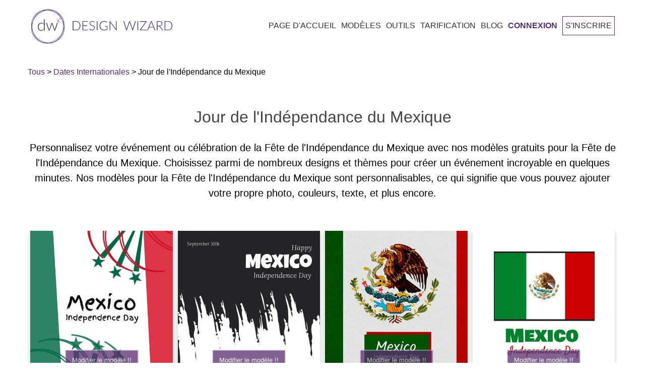

--- FILE ---
content_type: text/html; charset=utf-8
request_url: https://designwizard.com/fr/modeles/dates-internationales/jour-de-l-independance-du-mexique/
body_size: 40178
content:
<!DOCTYPE html><html lang="fr"><head><meta charSet="utf-8"/><meta name="viewport" content="width=device-width, initial-scale=1"/><link rel="stylesheet" href="/_next/static/css/56e9770b2b6a3c3d.css" nonce="6f349709-4df1-428a-92b5-9c32d52d023b" data-precedence="next"/><link rel="stylesheet" href="/_next/static/css/c9e3531d6ad6d643.css" nonce="6f349709-4df1-428a-92b5-9c32d52d023b" data-precedence="next"/><link rel="stylesheet" href="/_next/static/css/bcb22f78a8f6af12.css" nonce="6f349709-4df1-428a-92b5-9c32d52d023b" data-precedence="next"/><link rel="preload" as="script" fetchPriority="low" nonce="6f349709-4df1-428a-92b5-9c32d52d023b" href="/_next/static/chunks/webpack-2006d7976ea87b13.js"/><script src="/_next/static/chunks/4bd1b696-f785427dddbba9fb.js" async="" nonce="6f349709-4df1-428a-92b5-9c32d52d023b"></script><script src="/_next/static/chunks/1255-f6ae109f82fb4bb6.js" async="" nonce="6f349709-4df1-428a-92b5-9c32d52d023b"></script><script src="/_next/static/chunks/main-app-bd8825e7c934d64b.js" async="" nonce="6f349709-4df1-428a-92b5-9c32d52d023b"></script><script src="/_next/static/chunks/app/global-error-6d3308433e0573d5.js" async="" nonce="6f349709-4df1-428a-92b5-9c32d52d023b"></script><script src="/_next/static/chunks/2619-3c9e02e22d10480a.js" async="" nonce="6f349709-4df1-428a-92b5-9c32d52d023b"></script><script src="/_next/static/chunks/7733-dabcf69dd06add2b.js" async="" nonce="6f349709-4df1-428a-92b5-9c32d52d023b"></script><script src="/_next/static/chunks/app/not-found-aad9aa6960390a97.js" async="" nonce="6f349709-4df1-428a-92b5-9c32d52d023b"></script><script src="/_next/static/chunks/app/%5Blocale%5D/not-found-a1ea73182f39554d.js" async="" nonce="6f349709-4df1-428a-92b5-9c32d52d023b"></script><script src="/_next/static/chunks/app/%5Blocale%5D/layout-c4d73a9009be5da9.js" async="" nonce="6f349709-4df1-428a-92b5-9c32d52d023b"></script><script src="/_next/static/chunks/app/%5Blocale%5D/error-447501a2b0d2b0b8.js" async="" nonce="6f349709-4df1-428a-92b5-9c32d52d023b"></script><script async="" nonce="6f349709-4df1-428a-92b5-9c32d52d023b" src="https://pagead2.googlesyndication.com/pagead/js/adsbygoogle.js?client=ca-pub-1027376320273566" crossorigin="anonymous"></script><script nonce="6f349709-4df1-428a-92b5-9c32d52d023b" src="https://cdn.jsdelivr.net/npm/animejs@3.0.1/lib/anime.min.js" async=""></script><script src="/_next/static/chunks/19aa16d0-3f150c1b27ae6b38.js" async="" nonce="6f349709-4df1-428a-92b5-9c32d52d023b"></script><script src="/_next/static/chunks/6875-be2a4f2fc5ae3157.js" async="" nonce="6f349709-4df1-428a-92b5-9c32d52d023b"></script><script src="/_next/static/chunks/5037-a71f32c86ea6f9b2.js" async="" nonce="6f349709-4df1-428a-92b5-9c32d52d023b"></script><script src="/_next/static/chunks/3353-11e8c718ccb24afb.js" async="" nonce="6f349709-4df1-428a-92b5-9c32d52d023b"></script><script src="/_next/static/chunks/app/%5Blocale%5D/templates/%5Bcategory%5D/%5Bsubcategory%5D/page-aa535af149655b7a.js" async="" nonce="6f349709-4df1-428a-92b5-9c32d52d023b"></script><link rel="preconnect" href="https://fonts.googleapis.com" crossorigin="anonymous"/><link rel="DNS-prefetch" href="//fonts.googleapis.com"/><title>Jour de l&#x27;Indépendance du Mexique - DesignWizard</title><meta name="description" content="Quelle meilleure façon de célébrer l&#x27;indépendance mexicaine qu&#x27;avec un modèle de Jour de l&#x27;Indépendance du Mexique ? Personnalisez votre design avec nos 9 modèles gratuits."/><meta name="robots" content="index, follow, max-image-preview:large, max-snippet:-1"/><link rel="canonical" href="https://designwizard.com/fr/modeles/dates-internationales/jour-de-l-independance-du-mexique/"/><link rel="alternate" hrefLang="en" href="https://designwizard.com/templates/international-dates/mexico-independence-day/"/><link rel="alternate" hrefLang="es" href="https://designwizard.com/es/plantillas/fechas-internacionales/dia-de-la-independencia-de-mexico/"/><link rel="alternate" hrefLang="de" href="https://designwizard.com/de/vorlagen/internationale-daten/mexiko-unabhangigkeitstag/"/><link rel="alternate" hrefLang="pt" href="https://designwizard.com/pt/modelos/datas-internacionais/dia-da-independencia-do-mexico/"/><link rel="alternate" hrefLang="fr" href="https://designwizard.com/fr/modeles/dates-internationales/jour-de-l-independance-du-mexique/"/><link rel="alternate" hrefLang="x-default" href="https://designwizard.com/templates/international-dates/mexico-independence-day/"/><meta property="og:title" content="Jour de l&#x27;Indépendance du Mexique - DesignWizard"/><meta property="og:description" content="Quelle meilleure façon de célébrer l&#x27;indépendance mexicaine qu&#x27;avec un modèle de Jour de l&#x27;Indépendance du Mexique ? Personnalisez votre design avec nos 9 modèles gratuits."/><meta property="og:url" content="https://designwizard.com/fr/modeles/dates-internationales/jour-de-l-independance-du-mexique/"/><meta property="og:site_name" content="DesignWizard"/><meta property="og:locale" content="fr"/><meta property="og:image" content="http://localhost:3040/placeholder1.jpg"/><meta property="og:image:width" content="1200"/><meta property="og:image:height" content="630"/><meta property="og:image:alt" content="Jour de l&#x27;Indépendance du Mexique"/><meta property="og:type" content="website"/><meta name="twitter:card" content="summary_large_image"/><meta name="twitter:title" content="Jour de l&#x27;Indépendance du Mexique - DesignWizard"/><meta name="twitter:description" content="Quelle meilleure façon de célébrer l&#x27;indépendance mexicaine qu&#x27;avec un modèle de Jour de l&#x27;Indépendance du Mexique ? Personnalisez votre design avec nos 9 modèles gratuits."/><meta name="twitter:image" content="http://localhost:3040/placeholder1.jpg"/><link rel="shortcut icon" href="/dw-mini-logo.png"/><link rel="icon" href="/dw-mini-logo.png" sizes="16x16" type="image/png"/><link rel="icon" href="/dw-mini-logo.png" sizes="32x32" type="image/png"/><link rel="icon" href="/dw-mini-logo.png" sizes="192x192" type="image/png"/><link rel="apple-touch-icon" href="/dw-mini-logo.png" sizes="72x72" type="image/png"/><link rel="apple-touch-icon" href="/dw-mini-logo.png" sizes="114x114" type="image/png"/><script nonce="6f349709-4df1-428a-92b5-9c32d52d023b">(function(w,d,s,l,i){w[l]=w[l]||[];w[l].push({'gtm.start':
            new Date().getTime(),event:'gtm.js'});var f=d.getElementsByTagName(s)[0],
            j=d.createElement(s),dl=l!='dataLayer'?'&l='+l:'';j.async=true;j.src=
            'https://www.googletagmanager.com/gtm.js?id='+i+dl;f.parentNode.insertBefore(j,f);
            })(window,document,'script','dataLayer','GTM-TT8ZHS');</script><script type="application/ld+json">{"@context":"https://schema.org","@type":"WebSite","@id":"#website","url":"https://designwizard.com/","name":"Design Wizard","potentialAction":{"@type":"SearchAction","target":"https://designwizard.com/?s={search_term_string}","query-input":"required name=search_term_string"}}</script><script type="application/ld+json">{"@context":"https://schema.org","@type":"Organization","url":"https://designwizard.com/","sameAs":["https://www.facebook.com/getdesignwizard/","https://www.instagram.com/the_design_wizard/?hl=en","https://www.linkedin.com/company-beta/10963210/","https://www.pinterest.ie/designwizar5948/","https://twitter.com/getdesignwizard"],"@id":"https://designwizard.com/#organization","name":"Design Wizard","logo":"https://designwizard.com/DW_Logo.png"}</script><script src="/_next/static/chunks/polyfills-42372ed130431b0a.js" noModule="" nonce="6f349709-4df1-428a-92b5-9c32d52d023b"></script></head><body><div hidden=""><!--$--><!--/$--></div><noscript><iframe title="" src="https://www.googletagmanager.com/ns.html?id=GTM-TT8ZHS" height="0" width="0" style="display:none;visibility:hidden"></iframe></noscript><div class="wrapper"><header class="main-header "><div class="header-wrapper container"><div class="logo-and-menu-container"><div class="logo-column"><a class="header-logo logo-text" aria-label="home page" href="/fr/"><div class="icon-dw-logo alt" style="background-image:none"><svg xmlns="http://www.w3.org/2000/svg" version="1.1" id="Layer_1" x="0px" y="0px" viewBox="0 0 439.73062 107.4" xml:space="preserve" width="100%" height="100%"><style type="text/css" id="style3822">.st0 {
                      display: none;
                    }
                    .st1 {
                      display: inline;
                      fill: #ffffffff;
                    }
                    .st2 {
                      fill: #402870;
                    }
                    .st3 {
                      enable-background: new;
                    }</style><g id="Layer_1_1_" class="st0" style="display:none" transform="translate(-28.569374,-16.5)"><rect class="st1" width="500" height="140" id="rect3824" x="0" y="0" style="display:inline"></rect></g><g id="Layer_2_1_" transform="translate(-28.569374,-16.5)"><g id="g3855"><g id="g3847"><g id="g3829"><path class="st2" d="M 80.2,123.9 C 53,123.9 30.9,99.8 30.9,70.2 30.9,40.6 53,16.5 80.2,16.5 c 27.2,0 49.3,24.1 49.3,53.7 0,29.6 -22.1,53.7 -49.3,53.7 z m 0,-106.3 C 53.7,17.6 32,41.2 32,70.2 c 0,29 21.6,52.6 48.2,52.6 26.6,0 48.2,-23.6 48.2,-52.6 0,-29 -21.6,-52.6 -48.2,-52.6 z" id="path3827" style="fill:#402870"></path></g><g id="g3833"><path class="st2" d="M 75.7,121.8 C 62.8,121.8 51,117 42.2,108.2 23,89 24.4,56.3 45.4,35.3 55.5,25.2 68.7,19.2 82.4,18.6 c 13.8,-0.6 26.5,4.2 35.8,13.5 9.3,9.3 14.1,22 13.5,35.8 -0.6,13.7 -6.5,26.9 -16.7,37 -10.2,10.1 -23.3,16.1 -37,16.7 -0.7,0.1 -1.5,0.2 -2.3,0.2 z m 9,-102.1 c -0.7,0 -1.5,0 -2.2,0 C 69,20.4 56.1,26.2 46.1,36.1 25.6,56.6 24.2,88.6 43,107.4 c 9.1,9.1 21.5,13.8 35,13.2 13.5,-0.6 26.4,-6.4 36.3,-16.3 C 124.2,94.4 130.1,81.4 130.6,68 131.2,54.5 126.5,42.1 117.4,33 108.9,24.4 97.3,19.7 84.7,19.7 Z" id="path3831" style="fill:#402870"></path></g><g id="g3837"><path class="st2" d="M 84.7,121.5 C 71.5,121.5 58,116.5 47.1,106.6 25.2,86.6 22.3,54.1 40.6,34 c 18.3,-20.1 51,-20.2 72.9,-0.2 10.6,9.7 17.1,22.5 18.4,36.2 1.2,13.7 -3,26.6 -11.8,36.4 -9.4,10.1 -22.2,15.1 -35.4,15.1 z M 75.8,20 c -13,0 -25.5,4.9 -34.5,14.8 -17.9,19.6 -15,51.5 6.4,71.1 21.5,19.6 53.5,19.5 71.4,-0.2 8.7,-9.5 12.8,-22.1 11.6,-35.6 C 129.5,56.7 123.1,44 112.7,34.6 102,24.8 88.7,20 75.8,20 Z" id="path3835" style="fill:#402870"></path></g><g id="g3845"><g id="g3843"><path class="st2" d="m 70.6,48.2 v 35 h -1.3 c -0.4,0 -0.7,-0.2 -0.8,-0.6 l -0.3,-3.8 c -1.1,1.4 -2.4,2.6 -4,3.4 -1.5,0.8 -3.2,1.3 -5.1,1.3 -3.1,0 -5.6,-1 -7.3,-3.1 -1.7,-2 -2.6,-5.1 -2.6,-9.2 0,-1.7 0.2,-3.4 0.7,-4.9 0.5,-1.5 1.2,-2.8 2.1,-3.9 0.9,-1.1 2.1,-2 3.5,-2.6 1.4,-0.6 3,-1 4.8,-1 1.7,0 3.2,0.3 4.5,0.9 1.3,0.6 2.4,1.5 3.3,2.6 V 48.2 Z m -2.5,16.1 c -1,-1.4 -2.1,-2.3 -3.2,-2.9 -1.2,-0.6 -2.5,-0.8 -4.1,-0.8 -1.5,0 -2.8,0.3 -4,0.8 -1.1,0.5 -2.1,1.2 -2.8,2.2 -0.8,0.9 -1.3,2.1 -1.7,3.4 -0.4,1.3 -0.6,2.7 -0.6,4.3 0,3.6 0.7,6.2 2.1,7.8 1.4,1.7 3.4,2.5 6,2.5 1.7,0 3.2,-0.4 4.6,-1.2 1.4,-0.8 2.6,-2 3.7,-3.4 z" id="path3839" style="fill:#402870"></path><path class="st2" d="m 111.4,59.2 -8.5,23.9 h -1.8 c -0.3,0 -0.5,-0.2 -0.6,-0.5 l -7,-19.4 C 93.4,63 93.3,62.7 93.3,62.5 93.2,62.3 93.2,62 93.1,61.8 c -0.1,0.5 -0.2,1 -0.4,1.4 l -7.1,19.4 c -0.1,0.3 -0.3,0.5 -0.6,0.5 H 83.3 L 74.8,59.2 h 1.8 c 0.2,0 0.4,0.1 0.6,0.2 0.2,0.1 0.3,0.3 0.3,0.4 l 6.4,18.9 c 0.1,0.4 0.2,0.7 0.3,1.1 0.1,0.3 0.2,0.7 0.2,1 0.1,-0.3 0.2,-0.7 0.3,-1 0.1,-0.3 0.2,-0.7 0.4,-1.1 l 6.8,-19 c 0.1,-0.4 0.4,-0.5 0.7,-0.5 h 1 c 0.4,0 0.6,0.2 0.7,0.5 l 6.8,19 c 0.1,0.4 0.2,0.7 0.3,1.1 0.1,0.3 0.2,0.7 0.3,1 0.1,-0.3 0.1,-0.7 0.2,-1 0.1,-0.3 0.2,-0.7 0.3,-1.1 l 6.5,-18.9 c 0.1,-0.2 0.2,-0.3 0.3,-0.4 0.2,-0.1 0.3,-0.2 0.5,-0.2 0,0 1.9,0 1.9,0 z" id="path3841" style="fill:#402870"></path></g></g></g><path class="st2" d="m 113.3,50.9 0.4,1.8 1.7,0.7 -1.6,0.9 -0.2,1.9 -1.4,-1.2 -1.8,0.4 0.8,-1.7 -1,-1.6 1.8,0.2 1.3,-1.4 m 0.5,-1.8 -1.1,1.3 -0.9,1.1 -1.4,-0.2 -1.6,-0.2 0.9,1.4 0.7,1.2 -0.6,1.3 -0.7,1.5 1.6,-0.4 1.4,-0.3 1.1,1 1.2,1.1 0.1,-1.7 0.1,-1.4 1.2,-0.7 1.4,-0.8 -1.5,-0.6 -1.3,-0.6 -0.3,-1.4 z" id="path3849" style="fill:#402870"></path><path class="st2" d="m 109.7,46.1 0.1,0.7 0.7,0.3 -0.6,0.4 -0.1,0.7 -0.5,-0.5 -0.7,0.2 0.3,-0.6 -0.4,-0.6 0.7,0.1 0.5,-0.7 m 0.1,-0.7 -0.4,0.5 -0.4,0.4 -0.5,-0.1 -0.6,-0.1 0.3,0.5 0.3,0.5 -0.2,0.5 -0.3,0.6 0.6,-0.1 0.5,-0.1 0.4,0.4 0.5,0.4 0.1,-0.6 v -0.5 l 0.5,-0.3 0.6,-0.3 -0.6,-0.2 -0.5,-0.2 -0.1,-0.5 z" id="path3851" style="fill:#402870"></path><path class="st2" d="m 118.3,44.5 0.2,1.2 1.1,0.5 -1,0.6 -0.1,1.2 -0.9,-0.8 -1.2,0.3 0.5,-1.1 -0.6,-1 1.2,0.1 0.8,-1 m 0.3,-1.2 -0.7,0.8 -0.6,0.7 -0.9,-0.1 -1.1,-0.1 0.6,0.9 0.5,0.8 -0.4,0.8 -0.4,1 1,-0.2 0.9,-0.2 0.7,0.6 0.8,0.7 0.1,-1.1 0.1,-0.9 0.8,-0.5 0.9,-0.5 -1,-0.4 -0.8,-0.4 -0.2,-0.9 z" id="path3853" style="fill:#402870"></path></g><g class="st3" id="g3869"><path class="st2" d="m 181.8,67.8 c 0,2.2 -0.3,4.2 -1,5.9 -0.7,1.7 -1.6,3.2 -2.8,4.5 -1.2,1.2 -2.6,2.2 -4.3,2.8 -1.7,0.7 -3.5,1 -5.5,1 H 157.9 V 53.7 h 10.3 c 2,0 3.8,0.3 5.5,1 1.7,0.7 3.1,1.6 4.3,2.8 1.2,1.2 2.1,2.7 2.8,4.5 0.6,1.7 1,3.7 1,5.8 z m -2.2,0 c 0,-2 -0.3,-3.7 -0.8,-5.3 -0.5,-1.5 -1.3,-2.9 -2.3,-3.9 -1,-1.1 -2.2,-1.9 -3.6,-2.4 -1.4,-0.6 -2.9,-0.8 -4.6,-0.8 H 160 v 25 h 8.3 c 1.7,0 3.2,-0.3 4.6,-0.8 1.4,-0.6 2.6,-1.4 3.6,-2.4 1,-1.1 1.8,-2.4 2.3,-3.9 0.6,-1.7 0.8,-3.5 0.8,-5.5 z" id="path3857" style="fill:#402870"></path><path class="st2" d="M 205.3,80.3 V 82 h -17 V 53.7 h 17 v 1.7 h -14.9 v 11.4 h 12.4 v 1.7 h -12.4 v 11.8 z" id="path3859" style="fill:#402870"></path><path class="st2" d="m 225.3,57.1 c -0.1,0.2 -0.3,0.3 -0.5,0.3 -0.2,0 -0.4,-0.1 -0.7,-0.4 -0.3,-0.2 -0.6,-0.5 -1.1,-0.8 -0.5,-0.3 -1.1,-0.6 -1.8,-0.8 -0.7,-0.3 -1.6,-0.4 -2.6,-0.4 -1,0 -1.9,0.1 -2.7,0.4 -0.8,0.3 -1.4,0.7 -2,1.2 -0.5,0.5 -0.9,1.1 -1.2,1.8 -0.3,0.7 -0.4,1.4 -0.4,2.1 0,1 0.2,1.8 0.6,2.4 0.4,0.6 0.9,1.2 1.6,1.6 0.7,0.4 1.4,0.8 2.3,1.1 0.8,0.3 1.7,0.6 2.6,0.9 0.9,0.3 1.8,0.6 2.6,1 0.8,0.4 1.6,0.8 2.3,1.3 0.7,0.5 1.2,1.2 1.6,2 0.4,0.8 0.6,1.8 0.6,2.9 0,1.2 -0.2,2.3 -0.6,3.3 -0.4,1 -1,2 -1.8,2.7 -0.8,0.7 -1.7,1.4 -2.8,1.8 -1.1,0.4 -2.4,0.7 -3.8,0.7 -1.9,0 -3.5,-0.3 -4.8,-1 -1.3,-0.7 -2.5,-1.6 -3.5,-2.7 l 0.6,-0.9 c 0.2,-0.2 0.3,-0.3 0.6,-0.3 0.1,0 0.3,0.1 0.5,0.2 0.2,0.1 0.4,0.4 0.7,0.6 0.3,0.2 0.6,0.5 1,0.8 0.4,0.3 0.8,0.5 1.3,0.8 0.5,0.3 1.1,0.4 1.7,0.6 0.6,0.2 1.4,0.2 2.2,0.2 1.1,0 2.1,-0.2 3,-0.5 0.9,-0.3 1.6,-0.8 2.2,-1.4 0.6,-0.6 1.1,-1.3 1.4,-2.1 0.3,-0.8 0.5,-1.7 0.5,-2.6 0,-1 -0.2,-1.8 -0.6,-2.5 -0.4,-0.7 -0.9,-1.2 -1.6,-1.6 -0.7,-0.4 -1.4,-0.8 -2.3,-1.1 -0.8,-0.3 -1.7,-0.6 -2.6,-0.9 -0.9,-0.3 -1.8,-0.6 -2.6,-0.9 -0.8,-0.3 -1.6,-0.8 -2.3,-1.3 -0.7,-0.5 -1.2,-1.2 -1.6,-2 -0.4,-0.8 -0.6,-1.8 -0.6,-3 0,-0.9 0.2,-1.9 0.5,-2.7 0.4,-0.9 0.9,-1.7 1.6,-2.3 0.7,-0.7 1.5,-1.2 2.6,-1.6 1,-0.4 2.2,-0.6 3.5,-0.6 1.5,0 2.8,0.2 4,0.7 1.2,0.5 2.2,1.2 3.2,2.1 z" id="path3861" style="fill:#402870"></path><path class="st2" d="m 235,82 h -2.1 V 53.7 h 2.1 z" id="path3863" style="fill:#402870"></path><path class="st2" d="m 265.9,69.2 v 10.1 c -1.4,1 -2.9,1.8 -4.5,2.3 -1.6,0.5 -3.4,0.8 -5.4,0.8 -2.2,0 -4.3,-0.3 -6,-1 -1.8,-0.7 -3.3,-1.7 -4.6,-2.9 -1.3,-1.2 -2.2,-2.8 -2.9,-4.6 -0.7,-1.8 -1,-3.8 -1,-6 0,-2.2 0.3,-4.2 1,-6 0.7,-1.8 1.6,-3.3 2.8,-4.6 1.2,-1.3 2.7,-2.2 4.5,-2.9 1.7,-0.7 3.7,-1 5.9,-1 1.1,0 2.1,0.1 3,0.2 0.9,0.1 1.8,0.4 2.5,0.7 0.8,0.3 1.5,0.6 2.2,1.1 0.7,0.4 1.3,0.9 2,1.5 l -0.6,0.9 c -0.2,0.3 -0.5,0.4 -0.8,0.2 -0.2,-0.1 -0.5,-0.3 -0.9,-0.6 -0.4,-0.3 -0.9,-0.6 -1.5,-0.9 -0.6,-0.3 -1.5,-0.6 -2.4,-0.9 -1,-0.3 -2.1,-0.4 -3.5,-0.4 -1.8,0 -3.5,0.3 -5,0.9 -1.5,0.6 -2.8,1.4 -3.8,2.5 -1,1.1 -1.9,2.4 -2.4,4 -0.6,1.6 -0.9,3.3 -0.9,5.3 0,2 0.3,3.8 0.9,5.4 0.6,1.6 1.4,2.9 2.5,4 1.1,1.1 2.4,2 3.9,2.5 1.5,0.6 3.3,0.9 5.2,0.9 0.8,0 1.6,-0.1 2.3,-0.2 0.7,-0.1 1.4,-0.3 2,-0.5 0.6,-0.2 1.3,-0.4 1.9,-0.7 0.6,-0.3 1.2,-0.6 1.8,-1 v -7.6 h -5.4 c -0.1,0 -0.3,0 -0.4,-0.1 -0.1,-0.1 -0.1,-0.2 -0.1,-0.3 v -1.1 z" id="path3865" style="fill:#402870"></path><path class="st2" d="M 294.6,53.7 V 82 h -1 c -0.2,0 -0.3,0 -0.4,-0.1 -0.1,-0.1 -0.2,-0.2 -0.3,-0.3 L 274.5,57 c 0,0.4 0.1,0.8 0.1,1.1 V 82 h -1.8 V 53.7 h 1 c 0.2,0 0.3,0 0.4,0.1 0.1,0 0.2,0.2 0.3,0.3 l 18.3,24.5 c 0,-0.4 -0.1,-0.8 -0.1,-1.1 V 53.7 Z" id="path3867" style="fill:#402870"></path></g><g class="st3" id="g3883"><path class="st2" d="M 354.5,53.7 345.6,82 h -1.8 l -8.4,-24.6 c -0.1,-0.3 -0.2,-0.7 -0.3,-1 -0.1,0.4 -0.2,0.7 -0.3,1 L 326.4,82 h -1.8 l -8.9,-28.3 h 1.7 c 0.4,0 0.6,0.2 0.7,0.5 l 7.1,23.3 c 0.1,0.5 0.3,1.1 0.4,1.8 0.1,-0.3 0.1,-0.7 0.2,-1 0.1,-0.3 0.1,-0.6 0.2,-0.8 l 8,-23.3 c 0.1,-0.1 0.1,-0.3 0.3,-0.4 0.1,-0.1 0.3,-0.2 0.5,-0.2 h 0.6 c 0.2,0 0.3,0 0.5,0.1 0.1,0.1 0.2,0.2 0.3,0.4 l 8,23.3 c 0.1,0.3 0.2,0.5 0.2,0.8 0,0.3 0.1,0.6 0.2,1 0.1,-0.3 0.1,-0.6 0.2,-1 0.1,-0.3 0.1,-0.6 0.2,-0.8 l 7.1,-23.3 c 0,-0.1 0.1,-0.3 0.3,-0.4 0.1,-0.1 0.3,-0.2 0.5,-0.2 h 1.6 z" id="path3871" style="fill:#402870"></path><path class="st2" d="m 361.7,82 h -2.1 V 53.7 h 2.1 z" id="path3873" style="fill:#402870"></path><path class="st2" d="m 388.2,54.4 c 0,0.3 -0.1,0.5 -0.3,0.8 l -18,25.1 H 388 V 82 h -20.8 v -0.7 c 0,-0.1 0,-0.3 0.1,-0.4 0.1,-0.1 0.1,-0.2 0.2,-0.3 l 18,-25.1 h -17.7 v -1.7 h 20.5 v 0.6 z" id="path3875" style="fill:#402870"></path><path class="st2" d="m 415.4,82 h -1.6 c -0.2,0 -0.3,0 -0.5,-0.2 -0.1,-0.1 -0.2,-0.2 -0.3,-0.4 l -3.3,-8.2 h -13.9 l -3.3,8.2 c -0.1,0.1 -0.1,0.3 -0.3,0.4 -0.1,0.1 -0.3,0.2 -0.5,0.2 h -1.6 l 11.6,-28.3 h 2 z m -6.2,-10.3 -5.8,-14.3 c -0.2,-0.5 -0.4,-1 -0.6,-1.7 -0.1,0.3 -0.2,0.6 -0.3,0.9 -0.1,0.3 -0.2,0.5 -0.3,0.8 l -5.8,14.3 z" id="path3877" style="fill:#402870"></path><path class="st2" d="m 439.7,82 h -1.8 c -0.2,0 -0.4,0 -0.6,-0.1 -0.2,-0.1 -0.3,-0.2 -0.4,-0.4 L 427.8,70 c -0.1,-0.1 -0.2,-0.3 -0.3,-0.4 -0.1,-0.1 -0.2,-0.2 -0.4,-0.2 -0.1,-0.1 -0.3,-0.1 -0.5,-0.1 -0.2,0 -0.4,0 -0.7,0 h -3.7 V 82 h -2.1 V 53.7 h 7.2 c 3.3,0 5.7,0.6 7.3,1.9 1.6,1.3 2.4,3.1 2.4,5.5 0,1.1 -0.2,2.1 -0.6,3 -0.4,0.9 -0.9,1.7 -1.6,2.4 -0.7,0.7 -1.5,1.2 -2.5,1.6 -1,0.4 -2.1,0.7 -3.3,0.9 0.3,0.2 0.6,0.5 0.9,0.8 z M 427.1,67.7 c 1.3,0 2.4,-0.1 3.4,-0.4 1,-0.3 1.8,-0.7 2.5,-1.3 0.7,-0.6 1.2,-1.2 1.6,-2 0.4,-0.8 0.5,-1.7 0.5,-2.7 0,-2 -0.7,-3.5 -2,-4.5 -1.3,-1 -3.2,-1.5 -5.8,-1.5 h -5.2 v 12.4 z" id="path3879" style="fill:#402870"></path><path class="st2" d="m 468.3,67.8 c 0,2.2 -0.3,4.2 -1,5.9 -0.7,1.7 -1.6,3.2 -2.8,4.5 -1.2,1.2 -2.6,2.2 -4.3,2.8 -1.7,0.7 -3.5,1 -5.5,1 H 444.4 V 53.7 h 10.3 c 2,0 3.8,0.3 5.5,1 1.7,0.7 3.1,1.6 4.3,2.8 1.2,1.2 2.1,2.7 2.8,4.5 0.6,1.7 1,3.7 1,5.8 z m -2.2,0 c 0,-2 -0.3,-3.7 -0.8,-5.3 -0.5,-1.5 -1.3,-2.9 -2.3,-3.9 -1,-1.1 -2.2,-1.9 -3.6,-2.4 -1.4,-0.6 -2.9,-0.8 -4.6,-0.8 h -8.3 v 25 h 8.3 c 1.7,0 3.2,-0.3 4.6,-0.8 1.4,-0.6 2.6,-1.4 3.6,-2.4 1,-1.1 1.8,-2.4 2.3,-3.9 0.6,-1.7 0.8,-3.5 0.8,-5.5 z" id="path3881" style="fill:#402870"></path></g></g></svg></div><div class="icon-dw-logo-small"><svg version="1.1" id="Layer_1" xmlns="http://www.w3.org/2000/svg" xmlns:xlink="http://www.w3.org/1999/xlink" x="0px" y="0px" viewBox="0 0 140 140" xml:space="preserve"><style type="text/css">.st0 {
                      display: none;
                    }
                    .st1 {
                      display: inline;
                      fill: #592e6f;
                    }
                    .st2 {
                      fill: #592e6f;
                    }
                    .st3 {
                      enable-background: new;
                    }</style><g id="Layer_1_1_" class="st0"><rect class="st1" width="140" height="140"></rect></g><g id="Layer_2_1_"><g><g><g><path class="st2" d="M80.2,123.9c-27.2,0-49.3-24.1-49.3-53.7S53,16.5,80.2,16.5s49.3,24.1,49.3,53.7S107.4,123.9,80.2,123.9z      M80.2,17.6C53.7,17.6,32,41.2,32,70.2s21.6,52.6,48.2,52.6s48.2-23.6,48.2-52.6S106.8,17.6,80.2,17.6z"></path></g><g><path class="st2" d="M75.7,121.8c-12.9,0-24.7-4.8-33.5-13.6C23,89,24.4,56.3,45.4,35.3c10.1-10.1,23.3-16.1,37-16.7      c13.8-0.6,26.5,4.2,35.8,13.5s14.1,22,13.5,35.8c-0.6,13.7-6.5,26.9-16.7,37S91.7,121,78,121.6      C77.3,121.7,76.5,121.8,75.7,121.8z M84.7,19.7c-0.7,0-1.5,0-2.2,0C69,20.4,56.1,26.2,46.1,36.1C25.6,56.6,24.2,88.6,43,107.4      c9.1,9.1,21.5,13.8,35,13.2c13.5-0.6,26.4-6.4,36.3-16.3s15.8-22.9,16.3-36.3c0.6-13.5-4.1-25.9-13.2-35      C108.9,24.4,97.3,19.7,84.7,19.7z"></path></g><g><path class="st2" d="M84.7,121.5c-13.2,0-26.7-5-37.6-14.9c-21.9-20-24.8-52.5-6.5-72.6s51-20.2,72.9-0.2      c10.6,9.7,17.1,22.5,18.4,36.2c1.2,13.7-3,26.6-11.8,36.4C110.7,116.5,97.9,121.5,84.7,121.5z M75.8,20      c-13,0-25.5,4.9-34.5,14.8c-17.9,19.6-15,51.5,6.4,71.1c21.5,19.6,53.5,19.5,71.4-0.2c8.7-9.5,12.8-22.1,11.6-35.6      c-1.2-13.4-7.6-26.1-18-35.5C102,24.8,88.7,20,75.8,20z"></path></g><g><g><path class="st2" d="M70.6,48.2v35h-1.3c-0.4,0-0.7-0.2-0.8-0.6l-0.3-3.8c-1.1,1.4-2.4,2.6-4,3.4c-1.5,0.8-3.2,1.3-5.1,1.3       c-3.1,0-5.6-1-7.3-3.1c-1.7-2-2.6-5.1-2.6-9.2c0-1.7,0.2-3.4,0.7-4.9s1.2-2.8,2.1-3.9c0.9-1.1,2.1-2,3.5-2.6s3-1,4.8-1       c1.7,0,3.2,0.3,4.5,0.9c1.3,0.6,2.4,1.5,3.3,2.6V48.2H70.6z M68.1,64.3c-1-1.4-2.1-2.3-3.2-2.9c-1.2-0.6-2.5-0.8-4.1-0.8       c-1.5,0-2.8,0.3-4,0.8c-1.1,0.5-2.1,1.2-2.8,2.2c-0.8,0.9-1.3,2.1-1.7,3.4c-0.4,1.3-0.6,2.7-0.6,4.3c0,3.6,0.7,6.2,2.1,7.8       c1.4,1.7,3.4,2.5,6,2.5c1.7,0,3.2-0.4,4.6-1.2c1.4-0.8,2.6-2,3.7-3.4V64.3z"></path><path class="st2" d="M111.4,59.2l-8.5,23.9h-1.8c-0.3,0-0.5-0.2-0.6-0.5l-7-19.4c-0.1-0.2-0.2-0.5-0.2-0.7       c-0.1-0.2-0.1-0.5-0.2-0.7c-0.1,0.5-0.2,1-0.4,1.4l-7.1,19.4c-0.1,0.3-0.3,0.5-0.6,0.5h-1.7l-8.5-23.9h1.8       c0.2,0,0.4,0.1,0.6,0.2c0.2,0.1,0.3,0.3,0.3,0.4l6.4,18.9c0.1,0.4,0.2,0.7,0.3,1.1c0.1,0.3,0.2,0.7,0.2,1       c0.1-0.3,0.2-0.7,0.3-1c0.1-0.3,0.2-0.7,0.4-1.1l6.8-19c0.1-0.4,0.4-0.5,0.7-0.5h1c0.4,0,0.6,0.2,0.7,0.5l6.8,19       c0.1,0.4,0.2,0.7,0.3,1.1c0.1,0.3,0.2,0.7,0.3,1c0.1-0.3,0.1-0.7,0.2-1s0.2-0.7,0.3-1.1l6.5-18.9c0.1-0.2,0.2-0.3,0.3-0.4       c0.2-0.1,0.3-0.2,0.5-0.2C109.5,59.2,111.4,59.2,111.4,59.2z"></path></g></g><g><path class="st2" d="M50.3,89.9c0.3-0.1,0.8-0.1,1.2-0.1c0.8,0,1.4,0.2,1.8,0.5c0.4,0.4,0.6,0.9,0.6,1.6s-0.2,1.3-0.6,1.7      c-0.4,0.4-1.1,0.6-1.9,0.6c-0.4,0-0.7,0-1-0.1L50.3,89.9L50.3,89.9z M50.9,93.8c0.1,0,0.4,0,0.6,0c1.2,0,1.9-0.7,1.9-1.9      c0-1-0.6-1.7-1.8-1.7c-0.3,0-0.5,0-0.7,0.1V93.8z"></path><path class="st2" d="M58.2,92.2h-1.7v1.6h1.9v0.5h-2.5v-4.4h2.4v0.5h-1.8v1.4h1.7C58.2,91.8,58.2,92.2,58.2,92.2z"></path><path class="st2" d="M60.4,93.6c0.3,0.2,0.6,0.3,1,0.3c0.6,0,0.9-0.3,0.9-0.7c0-0.4-0.2-0.6-0.8-0.9c-0.7-0.3-1.2-0.6-1.2-1.2      c0-0.7,0.6-1.2,1.4-1.2c0.4,0,0.8,0.1,1,0.2l-0.2,0.5c-0.1-0.1-0.4-0.2-0.8-0.2c-0.6,0-0.8,0.4-0.8,0.7c0,0.4,0.3,0.6,0.9,0.8      c0.7,0.3,1.1,0.6,1.1,1.3c0,0.7-0.5,1.3-1.5,1.3c-0.4,0-0.9-0.1-1.1-0.3L60.4,93.6z"></path><path class="st2" d="M65.5,89.9v4.4h-0.6v-4.4H65.5z"></path><path class="st2" d="M71.1,94.1c-0.3,0.1-0.8,0.2-1.3,0.2c-0.7,0-1.2-0.2-1.6-0.6s-0.6-1-0.6-1.6c0-1.3,0.9-2.3,2.4-2.3      c0.5,0,0.9,0.1,1.1,0.2L71,90.5c-0.2-0.1-0.5-0.2-1-0.2c-1.1,0-1.8,0.7-1.8,1.8c0,1.1,0.7,1.8,1.7,1.8c0.4,0,0.6-0.1,0.8-0.1      v-1.3h-0.9V92h1.4L71.1,94.1L71.1,94.1z"></path><path class="st2" d="M73.3,94.3v-4.4h0.6l1.4,2.2c0.3,0.5,0.6,1,0.8,1.4l0,0C76,92.9,76,92.4,76,91.7v-1.8h0.5v4.4H76L74.6,92      c-0.3-0.5-0.6-1-0.8-1.5l0,0c0,0.6,0,1.1,0,1.8v1.9L73.3,94.3L73.3,94.3z"></path><path class="st2" d="M82,94.3l-1.1-4.4h0.6l0.5,2.2c0.1,0.5,0.2,1.1,0.3,1.5l0,0c0.1-0.4,0.2-1,0.4-1.5l0.6-2.2h0.6l0.5,2.2      c0.1,0.5,0.2,1,0.3,1.5l0,0c0.1-0.5,0.2-1,0.4-1.5l0.6-2.2h0.6L85,94.3h-0.6L83.9,92c-0.1-0.6-0.2-1-0.3-1.4l0,0      c-0.1,0.4-0.2,0.9-0.3,1.4l-0.6,2.3H82z"></path><path class="st2" d="M88.7,89.9v4.4h-0.6v-4.4H88.7z"></path><path class="st2" d="M90.7,93.9l2.4-3.6l0,0h-2.2v-0.5h3v0.3l-2.4,3.5l0,0H94v0.5h-3.2v-0.2H90.7z"></path><path class="st2" d="M96.6,92.9l-0.5,1.4h-0.6l1.5-4.4h0.7l1.5,4.4h-0.6l-0.5-1.4H96.6z M98,92.4l-0.4-1.3      c-0.1-0.3-0.2-0.5-0.2-0.8l0,0c-0.1,0.3-0.1,0.5-0.2,0.8l-0.4,1.3H98z"></path><path class="st2" d="M101.1,89.9c0.3-0.1,0.7-0.1,1.1-0.1c0.6,0,1,0.1,1.3,0.4c0.2,0.2,0.3,0.5,0.3,0.8c0,0.6-0.4,1-0.8,1.1l0,0      c0.3,0.1,0.5,0.4,0.6,0.9c0.1,0.6,0.2,1,0.3,1.2h-0.6c-0.1-0.1-0.2-0.5-0.3-1c-0.1-0.6-0.4-0.8-0.9-0.9h-0.5v1.9H101L101.1,89.9      L101.1,89.9z M101.7,91.9h0.6c0.6,0,1-0.3,1-0.8c0-0.6-0.4-0.8-1-0.8c-0.3,0-0.5,0-0.6,0.1V91.9z"></path><path class="st2" d="M105.9,89.9c0.3-0.1,0.8-0.1,1.2-0.1c0.8,0,1.4,0.2,1.8,0.5c0.4,0.4,0.6,0.9,0.6,1.6s-0.2,1.3-0.6,1.7      c-0.4,0.4-1.1,0.6-1.9,0.6c-0.4,0-0.7,0-1-0.1L105.9,89.9L105.9,89.9z M106.5,93.8c0.1,0,0.4,0,0.6,0c1.2,0,1.9-0.7,1.9-1.9      c0-1-0.6-1.7-1.8-1.7c-0.3,0-0.5,0-0.7,0.1V93.8z"></path></g></g><path class="st2" d="M113.3,50.9l0.4,1.8l1.7,0.7l-1.6,0.9l-0.2,1.9l-1.4-1.2l-1.8,0.4l0.8-1.7l-1-1.6l1.8,0.2L113.3,50.9    M113.8,49.1l-1.1,1.3l-0.9,1.1l-1.4-0.2l-1.6-0.2l0.9,1.4l0.7,1.2l-0.6,1.3l-0.7,1.5l1.6-0.4l1.4-0.3l1.1,1l1.2,1.1l0.1-1.7    l0.1-1.4l1.2-0.7l1.4-0.8l-1.5-0.6l-1.3-0.6l-0.3-1.4L113.8,49.1L113.8,49.1z"></path><path class="st2" d="M109.7,46.1l0.1,0.7l0.7,0.3l-0.6,0.4l-0.1,0.7l-0.5-0.5l-0.7,0.2l0.3-0.6l-0.4-0.6l0.7,0.1L109.7,46.1    M109.8,45.4l-0.4,0.5l-0.4,0.4l-0.5-0.1l-0.6-0.1l0.3,0.5l0.3,0.5l-0.2,0.5l-0.3,0.6l0.6-0.1l0.5-0.1l0.4,0.4l0.5,0.4l0.1-0.6    v-0.5l0.5-0.3l0.6-0.3l-0.6-0.2l-0.5-0.2l-0.1-0.5L109.8,45.4L109.8,45.4z"></path><path class="st2" d="M118.3,44.5l0.2,1.2l1.1,0.5l-1,0.6l-0.1,1.2l-0.9-0.8l-1.2,0.3l0.5-1.1l-0.6-1l1.2,0.1L118.3,44.5    M118.6,43.3l-0.7,0.8l-0.6,0.7l-0.9-0.1l-1.1-0.1l0.6,0.9l0.5,0.8l-0.4,0.8l-0.4,1l1-0.2l0.9-0.2l0.7,0.6L119,49l0.1-1.1l0.1-0.9    l0.8-0.5l0.9-0.5l-1-0.4l-0.8-0.4l-0.2-0.9L118.6,43.3L118.6,43.3z"></path></g><g class="st3"><path class="st2" d="M181.8,67.8c0,2.2-0.3,4.2-1,5.9s-1.6,3.2-2.8,4.5c-1.2,1.2-2.6,2.2-4.3,2.8c-1.7,0.7-3.5,1-5.5,1h-10.3V53.7    h10.3c2,0,3.8,0.3,5.5,1c1.7,0.7,3.1,1.6,4.3,2.8c1.2,1.2,2.1,2.7,2.8,4.5C181.4,63.7,181.8,65.7,181.8,67.8z M179.6,67.8    c0-2-0.3-3.7-0.8-5.3c-0.5-1.5-1.3-2.9-2.3-3.9c-1-1.1-2.2-1.9-3.6-2.4c-1.4-0.6-2.9-0.8-4.6-0.8H160v25h8.3    c1.7,0,3.2-0.3,4.6-0.8c1.4-0.6,2.6-1.4,3.6-2.4c1-1.1,1.8-2.4,2.3-3.9C179.4,71.6,179.6,69.8,179.6,67.8z"></path><path class="st2" d="M205.3,80.3l0,1.7h-17V53.7h17v1.7h-14.9v11.4h12.4v1.7h-12.4v11.8H205.3z"></path><path class="st2" d="M225.3,57.1c-0.1,0.2-0.3,0.3-0.5,0.3c-0.2,0-0.4-0.1-0.7-0.4c-0.3-0.2-0.6-0.5-1.1-0.8    c-0.5-0.3-1.1-0.6-1.8-0.8c-0.7-0.3-1.6-0.4-2.6-0.4s-1.9,0.1-2.7,0.4c-0.8,0.3-1.4,0.7-2,1.2c-0.5,0.5-0.9,1.1-1.2,1.8    c-0.3,0.7-0.4,1.4-0.4,2.1c0,1,0.2,1.8,0.6,2.4s0.9,1.2,1.6,1.6c0.7,0.4,1.4,0.8,2.3,1.1c0.8,0.3,1.7,0.6,2.6,0.9    c0.9,0.3,1.8,0.6,2.6,1s1.6,0.8,2.3,1.3c0.7,0.5,1.2,1.2,1.6,2s0.6,1.8,0.6,2.9c0,1.2-0.2,2.3-0.6,3.3s-1,2-1.8,2.7    s-1.7,1.4-2.8,1.8c-1.1,0.4-2.4,0.7-3.8,0.7c-1.9,0-3.5-0.3-4.8-1s-2.5-1.6-3.5-2.7l0.6-0.9c0.2-0.2,0.3-0.3,0.6-0.3    c0.1,0,0.3,0.1,0.5,0.2s0.4,0.4,0.7,0.6c0.3,0.2,0.6,0.5,1,0.8c0.4,0.3,0.8,0.5,1.3,0.8s1.1,0.4,1.7,0.6s1.4,0.2,2.2,0.2    c1.1,0,2.1-0.2,3-0.5c0.9-0.3,1.6-0.8,2.2-1.4c0.6-0.6,1.1-1.3,1.4-2.1c0.3-0.8,0.5-1.7,0.5-2.6c0-1-0.2-1.8-0.6-2.5    s-0.9-1.2-1.6-1.6c-0.7-0.4-1.4-0.8-2.3-1.1c-0.8-0.3-1.7-0.6-2.6-0.9c-0.9-0.3-1.8-0.6-2.6-0.9c-0.8-0.3-1.6-0.8-2.3-1.3    c-0.7-0.5-1.2-1.2-1.6-2s-0.6-1.8-0.6-3c0-0.9,0.2-1.9,0.5-2.7c0.4-0.9,0.9-1.7,1.6-2.3c0.7-0.7,1.5-1.2,2.6-1.6    c1-0.4,2.2-0.6,3.5-0.6c1.5,0,2.8,0.2,4,0.7c1.2,0.5,2.2,1.2,3.2,2.1L225.3,57.1z"></path><path class="st2" d="M235,82h-2.1V53.7h2.1V82z"></path><path class="st2" d="M265.9,69.2v10.1c-1.4,1-2.9,1.8-4.5,2.3c-1.6,0.5-3.4,0.8-5.4,0.8c-2.2,0-4.3-0.3-6-1    c-1.8-0.7-3.3-1.7-4.6-2.9s-2.2-2.8-2.9-4.6c-0.7-1.8-1-3.8-1-6c0-2.2,0.3-4.2,1-6c0.7-1.8,1.6-3.3,2.8-4.6s2.7-2.2,4.5-2.9    c1.7-0.7,3.7-1,5.9-1c1.1,0,2.1,0.1,3,0.2c0.9,0.1,1.8,0.4,2.5,0.7c0.8,0.3,1.5,0.6,2.2,1.1c0.7,0.4,1.3,0.9,2,1.5l-0.6,0.9    c-0.2,0.3-0.5,0.4-0.8,0.2c-0.2-0.1-0.5-0.3-0.9-0.6c-0.4-0.3-0.9-0.6-1.5-0.9s-1.5-0.6-2.4-0.9c-1-0.3-2.1-0.4-3.5-0.4    c-1.8,0-3.5,0.3-5,0.9c-1.5,0.6-2.8,1.4-3.8,2.5c-1,1.1-1.9,2.4-2.4,4c-0.6,1.6-0.9,3.3-0.9,5.3c0,2,0.3,3.8,0.9,5.4    c0.6,1.6,1.4,2.9,2.5,4s2.4,2,3.9,2.5c1.5,0.6,3.3,0.9,5.2,0.9c0.8,0,1.6-0.1,2.3-0.2c0.7-0.1,1.4-0.3,2-0.5    c0.6-0.2,1.3-0.4,1.9-0.7c0.6-0.3,1.2-0.6,1.8-1v-7.6h-5.4c-0.1,0-0.3,0-0.4-0.1c-0.1-0.1-0.1-0.2-0.1-0.3v-1.1H265.9z"></path><path class="st2" d="M294.6,53.7V82h-1c-0.2,0-0.3,0-0.4-0.1c-0.1-0.1-0.2-0.2-0.3-0.3L274.5,57c0,0.4,0.1,0.8,0.1,1.1V82h-1.8    V53.7h1c0.2,0,0.3,0,0.4,0.1c0.1,0,0.2,0.2,0.3,0.3l18.3,24.5c0-0.4-0.1-0.8-0.1-1.1V53.7H294.6z"></path></g><g class="st3"><path class="st2" d="M354.5,53.7L345.6,82h-1.8l-8.4-24.6c-0.1-0.3-0.2-0.7-0.3-1c-0.1,0.4-0.2,0.7-0.3,1L326.4,82h-1.8l-8.9-28.3    h1.7c0.4,0,0.6,0.2,0.7,0.5l7.1,23.3c0.1,0.5,0.3,1.1,0.4,1.8c0.1-0.3,0.1-0.7,0.2-1c0.1-0.3,0.1-0.6,0.2-0.8l8-23.3    c0.1-0.1,0.1-0.3,0.3-0.4c0.1-0.1,0.3-0.2,0.5-0.2h0.6c0.2,0,0.3,0,0.5,0.1c0.1,0.1,0.2,0.2,0.3,0.4l8,23.3    c0.1,0.3,0.2,0.5,0.2,0.8s0.1,0.6,0.2,1c0.1-0.3,0.1-0.6,0.2-1c0.1-0.3,0.1-0.6,0.2-0.8l7.1-23.3c0-0.1,0.1-0.3,0.3-0.4    c0.1-0.1,0.3-0.2,0.5-0.2H354.5z"></path><path class="st2" d="M361.7,82h-2.1V53.7h2.1V82z"></path><path class="st2" d="M388.2,54.4c0,0.3-0.1,0.5-0.3,0.8l-18,25.1h18.1V82h-20.8v-0.7c0-0.1,0-0.3,0.1-0.4s0.1-0.2,0.2-0.3l18-25.1    h-17.7v-1.7h20.5V54.4z"></path><path class="st2" d="M415.4,82h-1.6c-0.2,0-0.3,0-0.5-0.2c-0.1-0.1-0.2-0.2-0.3-0.4l-3.3-8.2h-13.9l-3.3,8.2    c-0.1,0.1-0.1,0.3-0.3,0.4c-0.1,0.1-0.3,0.2-0.5,0.2h-1.6l11.6-28.3h2L415.4,82z M409.2,71.7l-5.8-14.3c-0.2-0.5-0.4-1-0.6-1.7    c-0.1,0.3-0.2,0.6-0.3,0.9c-0.1,0.3-0.2,0.5-0.3,0.8l-5.8,14.3H409.2z"></path><path class="st2" d="M439.7,82h-1.8c-0.2,0-0.4,0-0.6-0.1c-0.2-0.1-0.3-0.2-0.4-0.4L427.8,70c-0.1-0.1-0.2-0.3-0.3-0.4    s-0.2-0.2-0.4-0.2c-0.1-0.1-0.3-0.1-0.5-0.1s-0.4,0-0.7,0h-3.7V82h-2.1V53.7h7.2c3.3,0,5.7,0.6,7.3,1.9s2.4,3.1,2.4,5.5    c0,1.1-0.2,2.1-0.6,3c-0.4,0.9-0.9,1.7-1.6,2.4s-1.5,1.2-2.5,1.6c-1,0.4-2.1,0.7-3.3,0.9c0.3,0.2,0.6,0.5,0.9,0.8L439.7,82z    M427.1,67.7c1.3,0,2.4-0.1,3.4-0.4c1-0.3,1.8-0.7,2.5-1.3c0.7-0.6,1.2-1.2,1.6-2c0.4-0.8,0.5-1.7,0.5-2.7c0-2-0.7-3.5-2-4.5    s-3.2-1.5-5.8-1.5h-5.2v12.4H427.1z"></path><path class="st2" d="M468.3,67.8c0,2.2-0.3,4.2-1,5.9s-1.6,3.2-2.8,4.5c-1.2,1.2-2.6,2.2-4.3,2.8c-1.7,0.7-3.5,1-5.5,1h-10.3V53.7    h10.3c2,0,3.8,0.3,5.5,1c1.7,0.7,3.1,1.6,4.3,2.8c1.2,1.2,2.1,2.7,2.8,4.5C467.9,63.7,468.3,65.7,468.3,67.8z M466.1,67.8    c0-2-0.3-3.7-0.8-5.3c-0.5-1.5-1.3-2.9-2.3-3.9c-1-1.1-2.2-1.9-3.6-2.4c-1.4-0.6-2.9-0.8-4.6-0.8h-8.3v25h8.3    c1.7,0,3.2-0.3,4.6-0.8c1.4-0.6,2.6-1.4,3.6-2.4c1-1.1,1.8-2.4,2.3-3.9C465.9,71.6,466.1,69.8,466.1,67.8z"></path></g></g></svg></div></a><div id="blogIndicator"></div></div><div class="menu-column"><div class="menu-items-blocks"><div class="nav-wrapper "><nav class="" aria-label="Main navigation"><ul class="menu"><li class="menu-item"><a class="menu-item-link" aria-label="home page" href="/fr/"><span>PAGE D&#x27;ACCUEIL</span></a></li><li class="designs menu-item"><a aria-label="templates page" class="menu-item-link" href="/fr/modeles/"><span>MODÈLES</span></a></li><li class="menu-item"><a aria-label="tools page" class="menu-item-link" href="/fr/outils/"><span>OUTILS</span></a></li><li class="menu-item"><a aria-label="pricing page" class="menu-item-link" href="/fr/tarification/"><span>TARIFICATION</span></a></li><li class="menu-item"><a aria-label="blog page" class="menu-item-link" href="/fr/blog/"><span>BLOG</span></a></li><li class="menu-item logInCta"><a aria-label="login page" class="menu-item-link" rel="nofollow" href="https://app.designwizard.com"><span>CONNEXION</span></a></li><li class="menu-item newsite signUpCta "><a aria-label="signup page" class="menu-item-link newsite" rel="nofollow" href="https://app.designwizard.com/signup"><span>S&#x27;INSCRIRE</span></a></li></ul></nav></div><button type="button" aria-label="mobile dropdown menu" aria-expanded="false" class="menu-bar menu-skin-dark menu-bar-hidden-desktop "><span class="ham"></span></button></div></div></div></div></header><main id="main-content" class="main-wrapper"><div class="content-wrapper container" style="padding-top:30px;display:block"><nav class="content-navigation" aria-label="Breadcrumb"><ol><li><a href="https://designwizard.com/fr/modeles/">Tous</a><span aria-hidden="true"> &gt; </span></li><li><a href="https://designwizard.com/fr/modeles/dates-internationales/">Dates Internationales</a><span aria-hidden="true"> &gt; </span></li><li><span aria-current="page">Jour de l&#x27;Indépendance du Mexique</span></li></ol></nav><div aria-labelledby="page-title"><section class="intro"><h1 id="page-title">Jour de l&#x27;Indépendance du Mexique</h1><div><p><span style="background-color: transparent;color: rgb(0, 0, 0)">Personnalisez votre événement ou célébration de la Fête de l'Indépendance du Mexique avec nos modèles gratuits pour la Fête de l'Indépendance du Mexique. Choisissez parmi de nombreux designs et thèmes pour créer un événement incroyable en quelques minutes. Nos modèles pour la Fête de l'Indépendance du Mexique sont personnalisables, ce qui signifie que vous pouvez ajouter votre propre photo, couleurs, texte, et plus encore.</span></p></div></section><div role="region" aria-label="Galerie de modèles"><div aria-live="polite" aria-atomic="true" class="sr-only">0 templates loaded</div><div class="landing-templates"><div class="bricks-wrapper"><h2 class="" style="color:rgb(166, 166, 166)">Loading Templates ... </h2></div></div></div><section aria-labelledby="subcategories-carousel-heading" class="carousel-section subcategories-carousel"><div class="ejs-wrapper" aria-roledescription="carousel"><h2 class="slider-heading" style="color:rgb(67, 68, 72)">Autre Dates Internationales</h2><div class="ejs-content disable-start   "><button class="left" type="button" tabindex="0" aria-label="Previous items" disabled=""><svg viewBox="0 0 24 24"><path class="st-1" d="M15.41 16.59L10.83 12l4.58-4.59L14 6l-6 6 6 6 1.41-1.41z"></path><path fill="none" d="M0 0h24v24H0V0z"></path></svg></button><div id="subcategories-carousel" class="flicking-viewport horizontal" role="region" aria-label="Category carousel"><div class="flicking-viewport"><div class="flicking-camera"><div class="flicking-panel" style="display:flex;margin:10px;padding:0;justify-content:center"><a href="/fr/modeles/dates-internationales/journee-de-sensibilisation-anosmie/"><p>Journée de sensibilisation à l&#x27;anosmie</p></a></div><div class="flicking-panel" style="display:flex;margin:10px;padding:0;justify-content:center"><a href="/fr/modeles/dates-internationales/mois-de-sensibilisation-aux-tumeurs-cerebrales/"><p> Mois de sensibilisation aux tumeurs cérébrales</p></a></div><div class="flicking-panel" style="display:flex;margin:10px;padding:0;justify-content:center"><a href="/fr/modeles/dates-internationales/british-pie-semaine/"><p>Semaine de la British pie </p></a></div><div class="flicking-panel" style="display:flex;margin:10px;padding:0;justify-content:center"><a href="/fr/modeles/dates-internationales/journee-de-soins/"><p> Journée de soins</p></a></div><div class="flicking-panel" style="display:flex;margin:10px;padding:0;justify-content:center"><a href="/fr/modeles/dates-internationales/journee-des-amateurs-de-fromage/"><p>Journée des amateurs de fromage</p></a></div><div class="flicking-panel" style="display:flex;margin:10px;padding:0;justify-content:center"><a href="/fr/modeles/dates-internationales/culture-rue-semaine/"><p>Semaine Cultivation Street</p></a></div><div class="flicking-panel" style="display:flex;margin:10px;padding:0;justify-content:center"><a href="/fr/modeles/dates-internationales/mois-de-sensibilisation-a-la-thrombose-veineuse-profonde/"><p>Mois de Sensibilisation à la Thrombose Veineuse Profonde</p></a></div><div class="flicking-panel" style="display:flex;margin:10px;padding:0;justify-content:center"><a href="/fr/modeles/dates-internationales/mois-de-sensibilisation-aux-handicaps-developpementaux/"><p>Mois de la Sensibilisation aux Déficiences Développementales</p></a></div><div class="flicking-panel" style="display:flex;margin:10px;padding:0;justify-content:center"><a href="/fr/modeles/dates-internationales/journee-de-reconnaissance-des-employes/"><p> Journée de l&#x27;Appréciation des Employés</p></a></div><div class="flicking-panel" style="display:flex;margin:10px;padding:0;justify-content:center"><a href="/fr/modeles/dates-internationales/mois-de-sensibilisation-a-l-endometriose/"><p>Mois de Sensibilisation à l&#x27;Endométriose</p></a></div></div></div></div><button class="right" type="button" tabindex="0" aria-label="Next items"><svg viewBox="0 0 24 24"><path class="st-1" d="M8.59 16.59L13.17 12 8.59 7.41 10 6l6 6-6 6-1.41-1.41z"></path><path fill="none" d="M0 0h24v24H0V0z"></path></svg></button></div></div></section><section aria-labelledby="categories-carousel-heading" class="carousel-section categories-carousel"><div class="ejs-wrapper" aria-roledescription="carousel"><div class="ejs-content disable-start   "><button class="left" type="button" tabindex="0" aria-label="Previous items" disabled=""><svg viewBox="0 0 24 24"><path class="st-1" d="M15.41 16.59L10.83 12l4.58-4.59L14 6l-6 6 6 6 1.41-1.41z"></path><path fill="none" d="M0 0h24v24H0V0z"></path></svg></button><div id="categories-carousel" class="flicking-viewport horizontal" role="region" aria-label="Category carousel"><div class="flicking-viewport"><div class="flicking-camera"><div class="flicking-panel" style="display:flex;margin:10px;padding:0;justify-content:center"><a href="/fr/modeles/couvertures-d-album/"><p>Pochettes d&#x27;albums</p></a></div><div class="flicking-panel" style="display:flex;margin:10px;padding:0;justify-content:center"><a href="/fr/modeles/annonce/"><p>Modèles d&#x27;annonces professionnelles</p></a></div><div class="flicking-panel" style="display:flex;margin:10px;padding:0;justify-content:center"><a href="/fr/modeles/couvertures-de-livres/"><p>Couvertures de livres</p></a></div><div class="flicking-panel" style="display:flex;margin:10px;padding:0;justify-content:center"><a href="/fr/modeles/modeles-de-marque-pages/"><p>Modèles de Marque-pages</p></a></div><div class="flicking-panel" style="display:flex;margin:10px;padding:0;justify-content:center"><a href="/fr/modeles/brochures/"><p>Modèles de brochures</p></a></div><div class="flicking-panel" style="display:flex;margin:10px;padding:0;justify-content:center"><a href="/fr/modeles/cartes-de-visite/"><p>Modèles de cartes de visite gratuits</p></a></div><div class="flicking-panel" style="display:flex;margin:10px;padding:0;justify-content:center"><a href="/fr/modeles/modeles-de-cartes/"><p>Modèles de cartes</p></a></div><div class="flicking-panel" style="display:flex;margin:10px;padding:0;justify-content:center"><a href="/fr/modeles/certificats/"><p>Modèles de certificats gratuits</p></a></div><div class="flicking-panel" style="display:flex;margin:10px;padding:0;justify-content:center"><a href="/fr/modeles/listes-de-controle/"><p>Listes de contrôle</p></a></div><div class="flicking-panel" style="display:flex;margin:10px;padding:0;justify-content:center"><a href="/fr/modeles/coupons/"><p>Modèles de coupons gratuits</p></a></div><div class="flicking-panel" style="display:flex;margin:10px;padding:0;justify-content:center"><a href="/fr/modeles/fonds-d-ecran-de-bureau/"><p>Fonds d&#x27;Ecran du Bureau</p></a></div><div class="flicking-panel" style="display:flex;margin:10px;padding:0;justify-content:center"><a href="/fr/modeles/evenements/"><p>Événements</p></a></div><div class="flicking-panel" style="display:flex;margin:10px;padding:0;justify-content:center"><a href="/fr/modeles/couvertures-facebook/"><p>Couvertures Facebook</p></a></div><div class="flicking-panel" style="display:flex;margin:10px;padding:0;justify-content:center"><a href="/fr/modeles/publications-facebook/"><p>Publications Facebook</p></a></div><div class="flicking-panel" style="display:flex;margin:10px;padding:0;justify-content:center"><a href="/fr/modeles/depliants/"><p>Prospectus</p></a></div><div class="flicking-panel" style="display:flex;margin:10px;padding:0;justify-content:center"><a href="/fr/modeles/certificats-cadeaux/"><p>Chèques cadeaux gratuits</p></a></div><div class="flicking-panel" style="display:flex;margin:10px;padding:0;justify-content:center"><a href="/fr/modeles/cartes-d-identite/"><p>Cartes d&#x27;Identité</p></a></div><div class="flicking-panel" style="display:flex;margin:10px;padding:0;justify-content:center"><a href="/fr/modeles/publications-instagram/"><p>Modèles de publications Instagram</p></a></div><div class="flicking-panel" style="display:flex;margin:10px;padding:0;justify-content:center"><a href="/fr/modeles/stories-d-instagram/"><p>Modèles de Stories Instagram</p></a></div><div class="flicking-panel" style="display:flex;margin:10px;padding:0;justify-content:center"><a href="/fr/modeles/modeles-d-invitation/"><p>Modèles d&#x27;invitation</p></a></div><div class="flicking-panel" style="display:flex;margin:10px;padding:0;justify-content:center"><a href="/fr/modeles/etiquettes/"><p>Modèles d&#x27;Étiquettes</p></a></div><div class="flicking-panel" style="display:flex;margin:10px;padding:0;justify-content:center"><a href="/fr/modeles/plans-de-lecon/"><p>Modèles de Plans de Leçons</p></a></div><div class="flicking-panel" style="display:flex;margin:10px;padding:0;justify-content:center"><a href="/fr/modeles/papier-a-en-tete/"><p>Modèles de Papier à En-tête</p></a></div><div class="flicking-panel" style="display:flex;margin:10px;padding:0;justify-content:center"><a href="/fr/modeles/linkedin/"><p>Modèles LinkedIn</p></a></div><div class="flicking-panel" style="display:flex;margin:10px;padding:0;justify-content:center"><a href="/fr/modeles/logos/"><p>Modèles de logos</p></a></div><div class="flicking-panel" style="display:flex;margin:10px;padding:0;justify-content:center"><a href="/fr/modeles/couvertures-de-magazines/"><p>Modèles de couvertures de magazines</p></a></div><div class="flicking-panel" style="display:flex;margin:10px;padding:0;justify-content:center"><a href="/fr/modeles/cartes-de-fidelite/"><p>Modèles de Cartes de Fidélité</p></a></div><div class="flicking-panel" style="display:flex;margin:10px;padding:0;justify-content:center"><a href="/fr/modeles/menus/"><p>Modèles de Menus Gratuits</p></a></div><div class="flicking-panel" style="display:flex;margin:10px;padding:0;justify-content:center"><a href="/fr/modeles/bulletins-d-information/"><p>Modèles de bulletins d&#x27;information</p></a></div><div class="flicking-panel" style="display:flex;margin:10px;padding:0;justify-content:center"><a href="/fr/modeles/collages-de-photos/"><p>Modèles de Collages Photos</p></a></div><div class="flicking-panel" style="display:flex;margin:10px;padding:0;justify-content:center"><a href="/fr/modeles/planificateurs/"><p>Modèles de Planificateurs</p></a></div><div class="flicking-panel" style="display:flex;margin:10px;padding:0;justify-content:center"><a href="/fr/modeles/couvertures-de-podcast/"><p>Modèles de couvertures de podcasts gratuits</p></a></div><div class="flicking-panel" style="display:flex;margin:10px;padding:0;justify-content:center"><a href="/fr/modeles/cartes-postales/"><p>Modèles de Cartes Postales</p></a></div><div class="flicking-panel" style="display:flex;margin:10px;padding:0;justify-content:center"><a href="/fr/modeles/affiches/"><p>Modèles d&#x27;affiches gratuits</p></a></div><div class="flicking-panel" style="display:flex;margin:10px;padding:0;justify-content:center"><a href="/fr/modeles/liste-de-prix/"><p>Modèles de listes de prix</p></a></div><div class="flicking-panel" style="display:flex;margin:10px;padding:0;justify-content:center"><a href="/fr/modeles/presentations/"><p>Modèles de Présentations</p></a></div><div class="flicking-panel" style="display:flex;margin:10px;padding:0;justify-content:center"><a href="/fr/modeles/programmes/"><p>Modèles de programme</p></a></div><div class="flicking-panel" style="display:flex;margin:10px;padding:0;justify-content:center"><a href="/fr/modeles/propositions/"><p>Modèles de propositions</p></a></div><div class="flicking-panel" style="display:flex;margin:10px;padding:0;justify-content:center"><a href="/fr/modeles/bulletins-de-notes/"><p>Modèles de Bulletins de Notes</p></a></div><div class="flicking-panel" style="display:flex;margin:10px;padding:0;justify-content:center"><a href="/fr/modeles/cartes-de-recettes/"><p>Modèles de Cartes de Recettes</p></a></div><div class="flicking-panel" style="display:flex;margin:10px;padding:0;justify-content:center"><a href="/fr/modeles/rapports/"><p>Modèles de Rapports</p></a></div><div class="flicking-panel" style="display:flex;margin:10px;padding:0;justify-content:center"><a href="/fr/modeles/cv/"><p>Modèles de CV</p></a></div><div class="flicking-panel" style="display:flex;margin:10px;padding:0;justify-content:center"><a href="/fr/modeles/vente/"><p>Modèles de Vente</p></a></div><div class="flicking-panel" style="display:flex;margin:10px;padding:0;justify-content:center"><a href="/fr/modeles/snapchat/"><p>Modèles Snapchat</p></a></div><div class="flicking-panel" style="display:flex;margin:10px;padding:0;justify-content:center"><a href="/fr/modeles/graphiques-sociaux/"><p>Modèles de graphiques sociaux</p></a></div><div class="flicking-panel" style="display:flex;margin:10px;padding:0;justify-content:center"><a href="/fr/modeles/modele/"><p>Modèles</p></a></div><div class="flicking-panel" style="display:flex;margin:10px;padding:0;justify-content:center"><a href="/fr/modeles/tumblr/"><p>Modèles Tumblr</p></a></div><div class="flicking-panel" style="display:flex;margin:10px;padding:0;justify-content:center"><a href="/fr/modeles/billets/"><p>Modèles de Billets</p></a></div><div class="flicking-panel" style="display:flex;margin:10px;padding:0;justify-content:center"><a href="/fr/modeles/twitch/"><p>Modèles Twitch</p></a></div><div class="flicking-panel" style="display:flex;margin:10px;padding:0;justify-content:center"><a href="/fr/modeles/twitter/"><p>Modèles Twitter</p></a></div><div class="flicking-panel" style="display:flex;margin:10px;padding:0;justify-content:center"><a href="/fr/modeles/annonces-web/"><p>Modèles de Publicités Web</p></a></div><div class="flicking-panel" style="display:flex;margin:10px;padding:0;justify-content:center"><a href="/fr/modeles/bannieres-web/"><p>Modèles de Bannières Web</p></a></div><div class="flicking-panel" style="display:flex;margin:10px;padding:0;justify-content:center"><a href="/fr/modeles/youtube/"><p>Modèles YouTube</p></a></div><div class="flicking-panel" style="display:flex;margin:10px;padding:0;justify-content:center"><a href="/fr/modeles/dates-internationales/"><p>Dates Internationales</p></a></div><div class="flicking-panel" style="display:flex;margin:10px;padding:0;justify-content:center"><a href="/fr/modeles/metiers-creatifs/"><p>Artisanat Créatif</p></a></div><div class="flicking-panel" style="display:flex;margin:10px;padding:0;justify-content:center"><a href="/fr/modeles/modeles-de-mariage/"><p>Modèles de Mariage</p></a></div><div class="flicking-panel" style="display:flex;margin:10px;padding:0;justify-content:center"><a href="/fr/modeles/arriere-plan/"><p>Arrière-plan</p></a></div><div class="flicking-panel" style="display:flex;margin:10px;padding:0;justify-content:center"><a href="/fr/modeles/videos/"><p>Modèles de vidéos gratuits</p></a></div></div></div></div><button class="right" type="button" tabindex="0" aria-label="Next items"><svg viewBox="0 0 24 24"><path class="st-1" d="M8.59 16.59L13.17 12 8.59 7.41 10 6l6 6-6 6-1.41-1.41z"></path><path fill="none" d="M0 0h24v24H0V0z"></path></svg></button></div></div></section><div class="content-sections"><section class="section-content" aria-labelledby="content-section-0"><h2 id="content-section-0"></h2><div><p><span style="background-color: transparent;color: rgb(0, 0, 0)">Célébrez la liberté de votre héritage mexicain et les innombrables réalisations de cette grande nation avec nos cartes, flyers, invitations, affiches et visuels pour les réseaux sociaux sophistiqués et élégants pour la fête de l'indépendance du Mexique. Nos modèles sont faciles à personnaliser et ne nécessitent aucune connaissance en design complexe. Exprimez votre créativité - notre tableau de bord de design regorge de polices, cliparts, formes et bien plus encore ! </span></p></div></section></div></div></div><!--$--><!--/$--></main></div><footer id="footer"><div class="container"><div class="footer-lists"><div class="lists"><div><span class="list-heading">Modèles populaires</span><div class="templates"></div><ul class="menu"><li class=" menu-item" title="Créateur de Posters"><a href="/fr/modeles/affiches/affichiste-en-ligne/">Créateur de Posters</a></li><li class=" menu-item" title="Ganesh Chaturthi "><a href="/fr/modeles/dates-internationales/ganesh-chaturthi/">Ganesh Chaturthi </a></li><li class=" menu-item" title="Logo Bouclier"><a href="/fr/modeles/logos/bouclier-logo/">Logo Bouclier</a></li><li class=" menu-item" title="Logo de mode"><a href="/fr/modeles/logos/logo-de-mode/">Logo de mode</a></li><li class=" menu-item" title="Journée mondiale de l&#x27;hypertension"><a href="/fr/modeles/dates-internationales/journee-mondiale-de-l-hypertension/">Journée mondiale de l&#x27;hypertension</a></li><li class=" menu-item" title="Journée nationale des terres publiques"><a href="/fr/modeles/dates-internationales/journee-nationale-des-terres-publiques/">Journée nationale des terres publiques</a></li><li class=" menu-item" title="Modèles pour le Mois de sensibilisation au cancer du sang"><a href="/fr/modeles/dates-internationales/mois-de-sensibilisation-au-cancer-du-sang/">Modèles pour le Mois de sensibilisation au cancer du sang</a></li><li class=" menu-item" title="Journée nationale des contraires"><a href="/fr/modeles/evenements/journee-nationale-opposee/">Journée nationale des contraires</a></li><li class=" menu-item" title="Vidéo : modèles de certificats cadeaux"><a href="/fr/modeles/videos/modles-de-bons-cadeaux/">Vidéo : modèles de certificats cadeaux</a></li><li class=" menu-item" title="Journée des Parents"><a href="/fr/modeles/dates-internationales/journe-des-parents/">Journée des Parents</a></li><li class=" menu-item" title="Journée mondiale de l&#x27;alimentation pour les réseaux sociaux "><a href="/fr/modeles/dates-internationales/journe-mondiale-de-la-faim-sur-les-rseaux-sociaux/">Journée mondiale de l&#x27;alimentation pour les réseaux sociaux </a></li><li class=" menu-item" title="Journée nationale de la Guinée-Bissau"><a href="/fr/modeles/dates-internationales/journee-nationale-de-guinee-bissau/">Journée nationale de la Guinée-Bissau</a></li></ul></div><div><span class="list-heading">Articles Populaires</span><div class="posts"></div><ul class="menu"><li class=" menu-item" title="L&#x27;importance de la notoriété de la marque : stratégies pour 2021"><a href="/fr/blog/l-39-importance-de-la-notoriete-de-la-marque-strategies-pour-2021/">L&#x27;importance de la notoriété de la marque : stratégies pour 2021</a></li><li class=" menu-item" title="30 idées et affiches pour les élections du conseil des étudiants"><a href="/fr/blog/30-idees-et-affiches-pour-les-elections-au-conseil-etudiant/">30 idées et affiches pour les élections du conseil des étudiants</a></li><li class=" menu-item" title="Le guide définitif des conceptions de logos créatifs"><a href="/fr/blog/le-guide-definitif-des-conceptions-de-logo-creatives/">Le guide définitif des conceptions de logos créatifs</a></li><li class=" menu-item" title="7 tendances de conception graphique au Japon que vous devriez suivre"><a href="/fr/blog/7-tendances-de-conception-graphique-au-japon-que-vous-devriez-suivre/">7 tendances de conception graphique au Japon que vous devriez suivre</a></li><li class=" menu-item" title="11 éléments de conception et comment les utiliser"><a href="/fr/blog/11-elements-de-conception-et-comment-les-utiliser/">11 éléments de conception et comment les utiliser</a></li><li class=" menu-item" title="20 meilleurs marketeurs partagent leurs meilleures campagnes sur les réseaux sociaux"><a href="/fr/blog/20-meilleurs-specialistes-du-marketing-partagent-leurs-meilleures-campagnes-sur-les-reseaux-sociaux/">20 meilleurs marketeurs partagent leurs meilleures campagnes sur les réseaux sociaux</a></li><li class=" menu-item" title="La psychologie des polices calligraphiques : comment la typographie influence les perceptions"><a href="/fr/blog/la-psychologie-des-polices-calligraphiques-comment-la-typographie-influence-les-perceptions/">La psychologie des polices calligraphiques : comment la typographie influence les perceptions</a></li><li class=" menu-item" title="Le blog &quot;Comment créer un vlog&quot;"><a href="/fr/blog/le-blog-quot-comment-creer-un-vlog-quot/">Le blog &quot;Comment créer un vlog&quot;</a></li><li class=" menu-item" title="Comment appliquer des stratégies de communication visuelle à la conception"><a href="/fr/blog/comment-appliquer-des-strategies-de-communication-visuelle-a-la-conception/">Comment appliquer des stratégies de communication visuelle à la conception</a></li><li class=" menu-item" title="Palettes de couleurs pour l&amp;#39;image de marque des logos Tech"><a href="/fr/blog/palettes-de-couleurs-pour-l-39-image-de-marque-des-logos-tech/">Palettes de couleurs pour l&amp;#39;image de marque des logos Tech</a></li><li class=" menu-item" title="Plus de 120 noms de chaînes YouTube et idées d&#x27;inspiration"><a href="/fr/blog/plus-de-120-noms-de-chaines-youtube-et-idees-d-39-inspiration/">Plus de 120 noms de chaînes YouTube et idées d&#x27;inspiration</a></li><li class=" menu-item" title="Comment gagner de l&#x27;argent sur YouTube"><a href="/fr/blog/comment-gagner-de-l-39-argent-sur-youtube-en-2021/">Comment gagner de l&#x27;argent sur YouTube</a></li></ul></div><div><span class="list-heading">Outils de Conception en Ligne</span><div class="possibilities"></div><ul class="menu"><li class=" menu-item" title="Suppression de l&#x27;arrière-plan"><a href="/fr/outils/suppresseur-d-arriere-plan/">Suppression de l&#x27;arrière-plan</a></li><li class=" menu-item" title="Ajouter du texte à l&#x27;image"><a href="/fr/outils/ajouter-texte-sur-image/">Ajouter du texte à l&#x27;image</a></li><li class=" menu-item" title="Coupeur de vidéo en ligne"><a href="/fr/outils/coupeur-de-video/">Coupeur de vidéo en ligne</a></li><li class=" menu-item" title="Ajouter un logo à la vidéo"><a href="/fr/outils/ajouter-logo-a-video/">Ajouter un logo à la vidéo</a></li><li class=" menu-item" title="Créateur de vidéos YouTube"><a href="/fr/outils/createur-de-videos-youtube/">Créateur de vidéos YouTube</a></li><li class=" menu-item" title="Créateur d&#x27;outro YouTube"><a href="/fr/outils/modele-d-outro-youtube/">Créateur d&#x27;outro YouTube</a></li><li class=" menu-item" title="Créateur de publicités"><a href="/fr/outils/createur-d-annonces/">Créateur de publicités</a></li><li class=" menu-item" title="Ajouter une image à la vidéo"><a href="/fr/outils/ajouter-image-a-video/">Ajouter une image à la vidéo</a></li><li class=" menu-item" title="Concepteur de storyboard"><a href="/fr/outils/createur-de-storyboard/">Concepteur de storyboard</a></li><li class=" menu-item" title="Créateur de montage de design"><a href="/fr/outils/createur-de-montage/">Créateur de montage de design</a></li><li class=" menu-item" title="Modèles de créateur de moodboard"><a href="/fr/outils/createur-de-moodboard/">Modèles de créateur de moodboard</a></li><li class=" menu-item" title="Générateur de texte animé"><a href="/fr/outils/generateur-de-texte-anime/">Générateur de texte animé</a></li></ul></div><div><span class="list-heading">Liens Utiles</span><div class="support"></div><ul class="menu"><li class=" menu-item" title="Centre d&#x27;aide"><a href="/fr/apprendre/">Centre d&#x27;aide</a></li><li class=" menu-item" title="Contactez-nous"><a href="/fr/contact/">Contactez-nous</a></li><li class=" menu-item" title="Termes et Conditions"><a href="/fr/conditions-generales/">Termes et Conditions</a></li><li class=" menu-item" title="Confidentialité"><a href="/fr/confidentialite/">Confidentialité</a></li></ul></div><div><span class="list-heading">Soutien</span><div class="help"></div><ul class="menu"><li class=" menu-item" title="Images Gratuites"><a href="https://pikwizard.com/">Images Gratuites</a></li><li class=" menu-item" title="Tarification"><a href="/fr/tarification/">Tarification</a></li><li class=" menu-item" title="Carrières"><a href="/fr/carrieres/">Carrières</a></li><li class=" menu-item" title="Presse"><a href="/fr/presse/">Presse</a></li></ul></div><div><span class="list-heading">Suivre DesignWizard</span><div class="menu-footer-right-social-links-container"></div><ul class="menu"><li class="follow-instagram menu-item" title="Suivez Design Wizard sur Instagram"><a href="https://www.instagram.com/the_design_wizard/?hl=fr">Suivez Design Wizard sur Instagram</a></li><li class="follow-facebook menu-item" title="Suivez Design Wizard sur Facebook"><a href="https://www.facebook.com/getdesignwizard/">Suivez Design Wizard sur Facebook</a></li><li class="follow-twitter menu-item" title="Suivez Design Wizard sur Twitter"><a href="https://twitter.com/getdesignwizard/">Suivez Design Wizard sur Twitter</a></li><li class="follow-pinterest menu-item" title="Suivez Design Wizard sur Pinterest"><a href="https://www.pinterest.ie/designwizar5948/">Suivez Design Wizard sur Pinterest</a></li><li class="follow-linkedin menu-item" title="Suivez Design Wizard sur LinkedIn"><a href="https://www.linkedin.com/company/design-wizard?report%2Esuccess=KJ_KkFGTDCfMt-A7wV3Fn9Yvgwr02Kd6AZHGx4bQCDiP6-2rfP2oxyVoEQiPrcAQ7Bf">Suivez Design Wizard sur LinkedIn</a></li></ul></div></div></div><div class="language-selector"><div class="languages-options " style="display:none;opacity:0"><div class="search-container"><input type="text" id="myInput" autoComplete="off" class="search-input" placeholder="Search languages..." title="enter the language" value=""/></div><ul class="languages" id="language-list" role="listbox"><li style="display:block;opacity:1;font-weight:normal" class="list-item" data-language-code="en" lang="en" role="option" aria-selected="false" aria-disabled="false"><button style="background:none;border:none;outline:none;width:100%;text-align:left;cursor:pointer;font:inherit;color:inherit" title="">English</button></li><li style="display:block;opacity:1;font-weight:normal" class="list-item" data-language-code="es" lang="es" role="option" aria-selected="false" aria-disabled="false"><button style="background:none;border:none;outline:none;width:100%;text-align:left;cursor:pointer;font:inherit;color:inherit" title="">Spanish</button></li><li style="display:block;opacity:1;font-weight:normal" class="list-item" data-language-code="de" lang="de" role="option" aria-selected="false" aria-disabled="false"><button style="background:none;border:none;outline:none;width:100%;text-align:left;cursor:pointer;font:inherit;color:inherit" title="">German</button></li><li style="display:block;opacity:1;font-weight:bold" class="list-item" data-language-code="fr" lang="fr" role="option" aria-selected="true" aria-disabled="true"><button style="background:none;border:none;outline:none;width:100%;text-align:left;cursor:default;font:inherit;color:inherit" disabled="" title="">French<!-- --> ✓</button></li><li style="display:block;opacity:1;font-weight:normal" class="list-item" data-language-code="pt" lang="pt" role="option" aria-selected="false" aria-disabled="false"><button style="background:none;border:none;outline:none;width:100%;text-align:left;cursor:pointer;font:inherit;color:inherit" title="">Portuguese</button></li></ul></div><button class="selected" aria-label="Select language" aria-expanded="false" aria-controls="language-list"><span class="lang-trigger"></span><div><svg xmlns="http://www.w3.org/2000/svg" width="24" height="24" viewBox="0 0 24 24" aria-hidden="true"><path fill="currentColor" d="M3.8 14.25h3.81a21.9 21.9 0 0 1 0-4.5h-3.8a8.5 8.5 0 0 0 0 4.5zm.57 1.5c1 2.04 2.8 3.61 4.98 4.33-.68-1.1-1.2-2.6-1.52-4.33H4.37zm15.83-1.5a8.5 8.5 0 0 0 0-4.5h-3.81a21.9 21.9 0 0 1 0 4.5h3.8zm-.57 1.5h-3.46a12.78 12.78 0 0 1-1.52 4.33 8.53 8.53 0 0 0 4.98-4.33zm-10.5-1.5h5.74a20.12 20.12 0 0 0 0-4.5H9.13a20.12 20.12 0 0 0 0 4.5zm.23 1.5c.56 2.84 1.69 4.75 2.64 4.75.95 0 2.08-1.9 2.64-4.75H9.36zm-4.99-7.5h3.46c.31-1.74.84-3.24 1.52-4.33a8.53 8.53 0 0 0-4.98 4.33zm15.26 0a8.53 8.53 0 0 0-4.98-4.33c.68 1.1 1.2 2.6 1.52 4.33h3.46zm1.64 0h.04v.1a10 10 0 1 1-.04-.1zm-11.91 0h5.28C14.08 5.41 12.95 3.5 12 3.5c-.95 0-2.08 1.9-2.64 4.75z"></path></svg><span>French</span></div></button></div><hr/></div><div class="footer-bottom"><div class="container"><div class="footer-bottom-content"><div class="footer-content-left"><div class="copyrights site-info"><p>© Design Wizard <!-- -->2026</p></div></div><div class="footer-content-right"><div id="bottom" class="back-to-top"><a aria-label="retour au sommet of page" href="#main-content"><p class="arrow" aria-hidden="true"></p>retour au sommet</a></div></div></div></div></div></footer><script src="/_next/static/chunks/webpack-2006d7976ea87b13.js" nonce="6f349709-4df1-428a-92b5-9c32d52d023b" id="_R_" async=""></script><script nonce="6f349709-4df1-428a-92b5-9c32d52d023b">(self.__next_f=self.__next_f||[]).push([0])</script><script nonce="6f349709-4df1-428a-92b5-9c32d52d023b">self.__next_f.push([1,"1:\"$Sreact.fragment\"\n2:I[9766,[],\"\"]\n3:I[8924,[],\"\"]\n7:I[4431,[],\"OutletBoundary\"]\n9:I[5278,[],\"AsyncMetadataOutlet\"]\nb:I[4431,[],\"ViewportBoundary\"]\nd:I[4431,[],\"MetadataBoundary\"]\ne:\"$Sreact.suspense\"\n10:I[3969,[\"4219\",\"static/chunks/app/global-error-6d3308433e0573d5.js\"],\"default\"]\n:HL[\"/_next/static/css/56e9770b2b6a3c3d.css\",\"style\",{\"nonce\":\"6f349709-4df1-428a-92b5-9c32d52d023b\"}]\n:HL[\"/_next/static/css/c9e3531d6ad6d643.css\",\"style\",{\"nonce\":\"6f349709-4df1-428a-92b5-9c32d52d023b\"}]\n:HL[\"/_next/static/css/bcb22f78a8f6af12.css\",\"style\",{\"nonce\":\"6f349709-4df1-428a-92b5-9c32d52d023b\"}]\n"])</script><script nonce="6f349709-4df1-428a-92b5-9c32d52d023b">self.__next_f.push([1,"0:{\"P\":null,\"b\":\"FlZH3s-JjVHzvp7UWjyi1\",\"p\":\"\",\"c\":[\"\",\"fr\",\"modeles\",\"dates-internationales\",\"jour-de-l-independance-du-mexique\",\"\"],\"i\":false,\"f\":[[[\"\",{\"children\":[[\"locale\",\"fr\",\"d\"],{\"children\":[\"templates\",{\"children\":[[\"category\",\"dates-internationales\",\"d\"],{\"children\":[[\"subcategory\",\"jour-de-l-independance-du-mexique\",\"d\"],{\"children\":[\"__PAGE__\",{}]}]}]}]}]},\"$undefined\",\"$undefined\",true],[\"\",[\"$\",\"$1\",\"c\",{\"children\":[null,[\"$\",\"$L2\",null,{\"parallelRouterKey\":\"children\",\"error\":\"$undefined\",\"errorStyles\":\"$undefined\",\"errorScripts\":\"$undefined\",\"template\":[\"$\",\"$L3\",null,{}],\"templateStyles\":\"$undefined\",\"templateScripts\":\"$undefined\",\"notFound\":[\"$L4\",[[\"$\",\"link\",\"0\",{\"rel\":\"stylesheet\",\"href\":\"/_next/static/css/65a96c4bcdf63a58.css\",\"precedence\":\"next\",\"crossOrigin\":\"$undefined\",\"nonce\":\"6f349709-4df1-428a-92b5-9c32d52d023b\"}],[\"$\",\"link\",\"1\",{\"rel\":\"stylesheet\",\"href\":\"/_next/static/css/56e9770b2b6a3c3d.css\",\"precedence\":\"next\",\"crossOrigin\":\"$undefined\",\"nonce\":\"6f349709-4df1-428a-92b5-9c32d52d023b\"}]]],\"forbidden\":\"$undefined\",\"unauthorized\":\"$undefined\"}]]}],{\"children\":[[\"locale\",\"fr\",\"d\"],[\"$\",\"$1\",\"c\",{\"children\":[[[\"$\",\"link\",\"0\",{\"rel\":\"stylesheet\",\"href\":\"/_next/static/css/56e9770b2b6a3c3d.css\",\"precedence\":\"next\",\"crossOrigin\":\"$undefined\",\"nonce\":\"6f349709-4df1-428a-92b5-9c32d52d023b\"}]],\"$L5\"]}],{\"children\":[\"templates\",[\"$\",\"$1\",\"c\",{\"children\":[null,[\"$\",\"$L2\",null,{\"parallelRouterKey\":\"children\",\"error\":\"$undefined\",\"errorStyles\":\"$undefined\",\"errorScripts\":\"$undefined\",\"template\":[\"$\",\"$L3\",null,{}],\"templateStyles\":\"$undefined\",\"templateScripts\":\"$undefined\",\"notFound\":\"$undefined\",\"forbidden\":\"$undefined\",\"unauthorized\":\"$undefined\"}]]}],{\"children\":[[\"category\",\"dates-internationales\",\"d\"],[\"$\",\"$1\",\"c\",{\"children\":[null,[\"$\",\"$L2\",null,{\"parallelRouterKey\":\"children\",\"error\":\"$undefined\",\"errorStyles\":\"$undefined\",\"errorScripts\":\"$undefined\",\"template\":[\"$\",\"$L3\",null,{}],\"templateStyles\":\"$undefined\",\"templateScripts\":\"$undefined\",\"notFound\":\"$undefined\",\"forbidden\":\"$undefined\",\"unauthorized\":\"$undefined\"}]]}],{\"children\":[[\"subcategory\",\"jour-de-l-independance-du-mexique\",\"d\"],[\"$\",\"$1\",\"c\",{\"children\":[null,[\"$\",\"$L2\",null,{\"parallelRouterKey\":\"children\",\"error\":\"$undefined\",\"errorStyles\":\"$undefined\",\"errorScripts\":\"$undefined\",\"template\":[\"$\",\"$L3\",null,{}],\"templateStyles\":\"$undefined\",\"templateScripts\":\"$undefined\",\"notFound\":\"$undefined\",\"forbidden\":\"$undefined\",\"unauthorized\":\"$undefined\"}]]}],{\"children\":[\"__PAGE__\",[\"$\",\"$1\",\"c\",{\"children\":[\"$L6\",[[\"$\",\"link\",\"0\",{\"rel\":\"stylesheet\",\"href\":\"/_next/static/css/c9e3531d6ad6d643.css\",\"precedence\":\"next\",\"crossOrigin\":\"$undefined\",\"nonce\":\"6f349709-4df1-428a-92b5-9c32d52d023b\"}],[\"$\",\"link\",\"1\",{\"rel\":\"stylesheet\",\"href\":\"/_next/static/css/bcb22f78a8f6af12.css\",\"precedence\":\"next\",\"crossOrigin\":\"$undefined\",\"nonce\":\"6f349709-4df1-428a-92b5-9c32d52d023b\"}]],[\"$\",\"$L7\",null,{\"children\":[\"$L8\",[\"$\",\"$L9\",null,{\"promise\":\"$@a\"}]]}]]}],{},null,false]},null,false]},null,false]},null,false]},null,false]},null,false],[\"$\",\"$1\",\"h\",{\"children\":[null,[[\"$\",\"$Lb\",null,{\"children\":\"$Lc\"}],null],[\"$\",\"$Ld\",null,{\"children\":[\"$\",\"div\",null,{\"hidden\":true,\"children\":[\"$\",\"$e\",null,{\"fallback\":null,\"children\":\"$Lf\"}]}]}]]}],false]],\"m\":\"$undefined\",\"G\":[\"$10\",[]],\"s\":false,\"S\":false}\n"])</script><script nonce="6f349709-4df1-428a-92b5-9c32d52d023b">self.__next_f.push([1,"4:[\"$\",\"html\",null,{\"lang\":\"fr\",\"children\":[\"$\",\"body\",null,{\"children\":\"$L11\"}]}]\nc:[[\"$\",\"meta\",\"0\",{\"charSet\":\"utf-8\"}],[\"$\",\"meta\",\"1\",{\"name\":\"viewport\",\"content\":\"width=device-width, initial-scale=1\"}]]\n8:null\n"])</script><script nonce="6f349709-4df1-428a-92b5-9c32d52d023b">self.__next_f.push([1,"12:I[5782,[\"2619\",\"static/chunks/2619-3c9e02e22d10480a.js\",\"7733\",\"static/chunks/7733-dabcf69dd06add2b.js\",\"6726\",\"static/chunks/app/not-found-aad9aa6960390a97.js\"],\"default\"]\n13:I[436,[\"2619\",\"static/chunks/2619-3c9e02e22d10480a.js\",\"3224\",\"static/chunks/app/%5Blocale%5D/not-found-a1ea73182f39554d.js\"],\"default\"]\n14:I[5286,[\"2619\",\"static/chunks/2619-3c9e02e22d10480a.js\",\"7733\",\"static/chunks/7733-dabcf69dd06add2b.js\",\"8450\",\"static/chunks/app/%5Blocale%5D/layout-c4d73a9009be5da9.js\"],\"default\"]\n15:I[6442,[\"2619\",\"static/chunks/2619-3c9e02e22d10480a.js\",\"7733\",\"static/chunks/7733-dabcf69dd06add2b.js\",\"8450\",\"static/chunks/app/%5Blocale%5D/layout-c4d73a9009be5da9.js\"],\"default\"]\n16:I[2455,[\"2619\",\"static/chunks/2619-3c9e02e22d10480a.js\",\"7733\",\"static/chunks/7733-dabcf69dd06add2b.js\",\"8450\",\"static/chunks/app/%5Blocale%5D/layout-c4d73a9009be5da9.js\"],\"default\"]\n17:I[3874,[\"8530\",\"static/chunks/app/%5Blocale%5D/error-447501a2b0d2b0b8.js\"],\"default\"]\n"])</script><script nonce="6f349709-4df1-428a-92b5-9c32d52d023b">self.__next_f.push([1,"11:[\"$\",\"div\",null,{\"className\":\"wrapper\",\"children\":[[\"$\",\"$L12\",null,{\"headerLinks\":{\"home\":{\"name\":\"PAGE D'ACCUEIL\",\"slug\":\"/fr/\"},\"templates\":{\"name\":\"MODÈLES\",\"slug\":\"/fr/modeles/\"},\"tools\":{\"name\":\"OUTILS\",\"slug\":\"/fr/outils/\"},\"pricing\":{\"name\":\"TARIFICATION\",\"slug\":\"/fr/tarification/\"},\"blog\":{\"name\":\"BLOG\",\"slug\":\"/fr/blog/\"},\"blogCategories\":{\"name\":\"CATÉGORIES DE BLOG\",\"slug\":\"/fr/blog/\"},\"logIn\":{\"name\":\"CONNEXION\",\"slug\":\"https://app.designwizard.com\"},\"signUp\":{\"name\":\"S'INSCRIRE\",\"slug\":\"https://app.designwizard.com/signup\"}},\"language\":\"fr\"}],[\"$\",\"div\",null,{\"className\":\"main-wrapper content\",\"id\":\"main-wrapper\",\"children\":[\"$\",\"$L13\",null,{\"locale\":\"fr\"}]}],[\"$\",\"$L14\",null,{\"language\":\"fr\",\"otherLangSlug\":[{\"lang\":\"en\",\"slug\":\"/\"},{\"lang\":\"es\",\"slug\":\"/es\"},{\"lang\":\"de\",\"slug\":\"/de\"},{\"lang\":\"fr\",\"slug\":\"/fr\"},{\"lang\":\"pt\",\"slug\":\"/pt\"}],\"footerLists\":[{\"listClass\":\"templates\",\"listTitle\":\"Modèles populaires\",\"items\":[{\"linkText\":\"Journée des Parents\",\"linkSlug\":\"/fr/modeles/dates-internationales/journe-des-parents/\"},{\"linkText\":\"Logo de cannabis\",\"linkSlug\":\"/fr/modeles/logos/logo-de-mauvaises-herbes/\"},{\"linkText\":\"Logos de salon de coiffure\",\"linkSlug\":\"/fr/modeles/logos/logos-de-salons-de-coiffure/\"},{\"linkText\":\"Journée nationale des anciens combattants de la guerre du Vietnam\",\"linkSlug\":\"/fr/modeles/dates-internationales/journee-nationale-des-anciens-combattants-de-la-guerre-du-vietnam/\"},{\"linkText\":\"Modèles de cartes de rendez vous\",\"linkSlug\":\"/fr/modeles/cartes-de-visite/modeles-de-cartes-de-rendez-vous/\"},{\"linkText\":\"Semaine du don d'organes \",\"linkSlug\":\"/fr/modeles/dates-internationales/semaine-du-don-d-organes/\"},{\"linkText\":\"Journée nationale de la Guinée-Bissau\",\"linkSlug\":\"/fr/modeles/dates-internationales/journee-nationale-de-guinee-bissau/\"},{\"linkText\":\"Créer mes propres cartes de visite\",\"linkSlug\":\"/fr/modeles/cartes-de-visite/comment-creer-ma-propre-carte-de-visite/\"},{\"linkText\":\"Journée nationale du chien \",\"linkSlug\":\"/fr/modeles/dates-internationales/journee-nationale-du-chien/\"},{\"linkText\":\"Images de Football\",\"linkSlug\":\"/fr/modeles/publications-instagram/images-de-football/\"},{\"linkText\":\" Jour de l'Indépendance de Saint Vincent et les Grenadines\",\"linkSlug\":\"/fr/modeles/dates-internationales/fete-de-l-independance-saint-vincent-et-les-grenadines/\"},{\"linkText\":\"Logo de Fitness\",\"linkSlug\":\"/fr/modeles/logos/logo-de-remise-en-forme/\"}]},{\"listClass\":\"posts\",\"listTitle\":\"Articles Populaires\",\"items\":[{\"linkText\":\"Apprenez à créer un tableau de vision en ligne pour l'inspiration.\",\"linkSlug\":\"/fr/blog/apprenez-a-creer-un-tableau-de-vision-pour-inspiration-online/\"},{\"linkText\":\"7 idées de conception créatives pour vos publications sur les réseaux sociaux\",\"linkSlug\":\"/fr/blog/7-idees-de-conception-creatives-pour-vos-publications-sur-les-reseaux-sociaux/\"},{\"linkText\":\"Qu'est-ce que GPT4 ?\",\"linkSlug\":\"/fr/blog/qu-39-est-ce-que-gpt-4/\"},{\"linkText\":\"Théorie des couleurs : Science des couleurs et façons d'utiliser les couleurs de manière efficace\",\"linkSlug\":\"/fr/blog/theorie-des-couleurs-science-des-couleurs-et-facons-d-39-utiliser-les-couleurs-de-maniere-efficace/\"},{\"linkText\":\"Techniques de piratage de la croissance pour faire évoluer votre petite entreprise\",\"linkSlug\":\"/fr/blog/techniques-de-piratage-de-la-croissance-pour-faire-evoluer-votre-petite-entreprise/\"},{\"linkText\":\"Comment gagner de l'argent sur Instagram\",\"linkSlug\":\"/fr/blog/comment-gagner-de-l-39-argent-sur-instagram-en-2021/\"},{\"linkText\":\"Types de conception graphique : les 8 plus courants\",\"linkSlug\":\"/fr/blog/types-de-conception-graphique-les-8-plus-courants/\"},{\"linkText\":\"Comment organiser un hackathon réussi dans votre entreprise\",\"linkSlug\":\"/fr/blog/comment-organiser-un-hackathon-reussi-dans-votre-entreprise/\"},{\"linkText\":\"Comment classer vos designs en 6 étapes simples [SEO d'image]\",\"linkSlug\":\"/fr/blog/comment-classer-vos-conceptions-en-6-etapes-simples-image-seo/\"},{\"linkText\":\"80 idées de fêtes de fiançailles incroyables pour 2019\",\"linkSlug\":\"/fr/blog/80-idees-de-fetes-de-fiancailles-incroyables-pour-2019/\"},{\"linkText\":\"Image de marque sur les réseaux sociaux : le guide ultime\",\"linkSlug\":\"/fr/blog/image-de-marque-sur-les-reseaux-sociaux-le-guide-ultime/\"},{\"linkText\":\"Guide des tailles de bannières d'événements Facebook 2023 | Modèles et idées de design\",\"linkSlug\":\"/fr/blog/guide-des-tailles-de-bannieres-d-39-evenements-facebook-2023-modeles-et-idees-de-conception/\"}]},{\"listClass\":\"possibilities\",\"listTitle\":\"Outils de Conception en Ligne\",\"items\":[{\"linkText\":\"Suppression de l'arrière-plan\",\"linkSlug\":\"/fr/outils/suppresseur-d-arriere-plan/\"},{\"linkText\":\"Ajouter du texte à l'image\",\"linkSlug\":\"/fr/outils/ajouter-texte-sur-image/\"},{\"linkText\":\"Coupeur de vidéo en ligne\",\"linkSlug\":\"/fr/outils/coupeur-de-video/\"},{\"linkText\":\"Ajouter un logo à la vidéo\",\"linkSlug\":\"/fr/outils/ajouter-logo-a-video/\"},{\"linkText\":\"Créateur de vidéos YouTube\",\"linkSlug\":\"/fr/outils/createur-de-videos-youtube/\"},{\"linkText\":\"Créateur d'outro YouTube\",\"linkSlug\":\"/fr/outils/modele-d-outro-youtube/\"},{\"linkText\":\"Créateur de publicités\",\"linkSlug\":\"/fr/outils/createur-d-annonces/\"},{\"linkText\":\"Ajouter une image à la vidéo\",\"linkSlug\":\"/fr/outils/ajouter-image-a-video/\"},{\"linkText\":\"Concepteur de storyboard\",\"linkSlug\":\"/fr/outils/createur-de-storyboard/\"},{\"linkText\":\"Créateur de montage de design\",\"linkSlug\":\"/fr/outils/createur-de-montage/\"},{\"linkText\":\"Modèles de créateur de moodboard\",\"linkSlug\":\"/fr/outils/createur-de-moodboard/\"},{\"linkText\":\"Générateur de texte animé\",\"linkSlug\":\"/fr/outils/generateur-de-texte-anime/\"}]},{\"listClass\":\"support\",\"listTitle\":\"Liens Utiles\",\"items\":[{\"linkText\":\"Centre d'aide\",\"linkSlug\":\"/fr/apprendre/\"},{\"linkText\":\"Contactez-nous\",\"linkSlug\":\"/fr/contact/\"},{\"linkText\":\"Termes et Conditions\",\"linkSlug\":\"/fr/conditions-generales/\"},{\"linkText\":\"Confidentialité\",\"linkSlug\":\"/fr/confidentialite/\"}]},{\"listClass\":\"help\",\"listTitle\":\"Soutien\",\"items\":[{\"linkText\":\"Images Gratuites\",\"linkSlug\":\"https://pikwizard.com/\"},{\"linkText\":\"Tarification\",\"linkSlug\":\"/fr/tarification/\"},{\"linkText\":\"Carrières\",\"linkSlug\":\"/fr/carrieres/\"},{\"linkText\":\"Presse\",\"linkSlug\":\"/fr/presse/\"}]},{\"listClass\":\"menu-footer-right-social-links-container\",\"listTitle\":\"Suivre DesignWizard\",\"items\":[{\"linkText\":\"Suivez Design Wizard sur Instagram\",\"linkSlug\":\"https://www.instagram.com/the_design_wizard/?hl=fr\",\"linkClass\":\"follow-instagram\"},{\"linkText\":\"Suivez Design Wizard sur Facebook\",\"linkSlug\":\"https://www.facebook.com/getdesignwizard/\",\"linkClass\":\"follow-facebook\"},{\"linkText\":\"Suivez Design Wizard sur Twitter\",\"linkSlug\":\"https://twitter.com/getdesignwizard/\",\"linkClass\":\"follow-twitter\"},{\"linkText\":\"Suivez Design Wizard sur Pinterest\",\"linkSlug\":\"https://www.pinterest.ie/designwizar5948/\",\"linkClass\":\"follow-pinterest\"},{\"linkText\":\"Suivez Design Wizard sur LinkedIn\",\"linkSlug\":\"https://www.linkedin.com/company/design-wizard?report%2Esuccess=KJ_KkFGTDCfMt-A7wV3Fn9Yvgwr02Kd6AZHGx4bQCDiP6-2rfP2oxyVoEQiPrcAQ7Bf\",\"linkClass\":\"follow-linkedin\"}]}]}]]}]\n"])</script><script nonce="6f349709-4df1-428a-92b5-9c32d52d023b">self.__next_f.push([1,"5:[\"$\",\"html\",null,{\"lang\":\"fr\",\"children\":[[\"$\",\"head\",null,{\"children\":[[\"$\",\"script\",null,{\"nonce\":\"6f349709-4df1-428a-92b5-9c32d52d023b\",\"dangerouslySetInnerHTML\":{\"__html\":\"(function(w,d,s,l,i){w[l]=w[l]||[];w[l].push({'gtm.start':\\n            new Date().getTime(),event:'gtm.js'});var f=d.getElementsByTagName(s)[0],\\n            j=d.createElement(s),dl=l!='dataLayer'?'\u0026l='+l:'';j.async=true;j.src=\\n            'https://www.googletagmanager.com/gtm.js?id='+i+dl;f.parentNode.insertBefore(j,f);\\n            })(window,document,'script','dataLayer','GTM-TT8ZHS');\"}}],[\"$\",\"script\",null,{\"type\":\"application/ld+json\",\"dangerouslySetInnerHTML\":{\"__html\":\"{\\\"@context\\\":\\\"https://schema.org\\\",\\\"@type\\\":\\\"WebSite\\\",\\\"@id\\\":\\\"#website\\\",\\\"url\\\":\\\"https://designwizard.com/\\\",\\\"name\\\":\\\"Design Wizard\\\",\\\"potentialAction\\\":{\\\"@type\\\":\\\"SearchAction\\\",\\\"target\\\":\\\"https://designwizard.com/?s={search_term_string}\\\",\\\"query-input\\\":\\\"required name=search_term_string\\\"}}\"}}],[\"$\",\"script\",null,{\"type\":\"application/ld+json\",\"dangerouslySetInnerHTML\":{\"__html\":\"{\\\"@context\\\":\\\"https://schema.org\\\",\\\"@type\\\":\\\"Organization\\\",\\\"url\\\":\\\"https://designwizard.com/\\\",\\\"sameAs\\\":[\\\"https://www.facebook.com/getdesignwizard/\\\",\\\"https://www.instagram.com/the_design_wizard/?hl=en\\\",\\\"https://www.linkedin.com/company-beta/10963210/\\\",\\\"https://www.pinterest.ie/designwizar5948/\\\",\\\"https://twitter.com/getdesignwizard\\\"],\\\"@id\\\":\\\"https://designwizard.com/#organization\\\",\\\"name\\\":\\\"Design Wizard\\\",\\\"logo\\\":\\\"https://designwizard.com/DW_Logo.png\\\"}\"}}],[\"$\",\"link\",null,{\"rel\":\"preconnect\",\"href\":\"https://fonts.googleapis.com\",\"crossOrigin\":\"anonymous\"}],[\"$\",\"link\",null,{\"rel\":\"DNS-prefetch\",\"href\":\"//fonts.googleapis.com\"}],[\"$\",\"script\",null,{\"async\":true,\"nonce\":\"6f349709-4df1-428a-92b5-9c32d52d023b\",\"src\":\"https://pagead2.googlesyndication.com/pagead/js/adsbygoogle.js?client=ca-pub-1027376320273566\",\"crossOrigin\":\"anonymous\"}],[\"$\",\"script\",null,{\"nonce\":\"6f349709-4df1-428a-92b5-9c32d52d023b\",\"src\":\"https://cdn.jsdelivr.net/npm/animejs@3.0.1/lib/anime.min.js\",\"async\":true}]]}],[\"$\",\"body\",null,{\"children\":[[\"$\",\"$L15\",null,{}],[\"$\",\"noscript\",null,{\"children\":[\"$\",\"iframe\",null,{\"title\":\"\",\"src\":\"https://www.googletagmanager.com/ns.html?id=GTM-TT8ZHS\",\"height\":\"0\",\"width\":\"0\",\"style\":{\"display\":\"none\",\"visibility\":\"hidden\"}}]}],[\"$\",\"$L16\",null,{\"headerLinks\":{\"home\":{\"name\":\"PAGE D'ACCUEIL\",\"slug\":\"/fr/\"},\"templates\":{\"name\":\"MODÈLES\",\"slug\":\"/fr/modeles/\"},\"tools\":{\"name\":\"OUTILS\",\"slug\":\"/fr/outils/\"},\"pricing\":{\"name\":\"TARIFICATION\",\"slug\":\"/fr/tarification/\"},\"blog\":{\"name\":\"BLOG\",\"slug\":\"/fr/blog/\"},\"blogCategories\":{\"name\":\"CATÉGORIES DE BLOG\",\"slug\":\"/fr/blog/\"},\"logIn\":{\"name\":\"CONNEXION\",\"slug\":\"https://app.designwizard.com\"},\"signUp\":{\"name\":\"S'INSCRIRE\",\"slug\":\"https://app.designwizard.com/signup\"}},\"language\":\"fr\",\"children\":[\"$\",\"$L2\",null,{\"parallelRouterKey\":\"children\",\"error\":\"$17\",\"errorStyles\":[],\"errorScripts\":[],\"template\":[\"$\",\"$L3\",null,{}],\"templateStyles\":\"$undefined\",\"templateScripts\":\"$undefined\",\"notFound\":[\"$L18\",[[\"$\",\"link\",\"0\",{\"rel\":\"stylesheet\",\"href\":\"/_next/static/css/65a96c4bcdf63a58.css\",\"precedence\":\"next\",\"crossOrigin\":\"$undefined\",\"nonce\":\"6f349709-4df1-428a-92b5-9c32d52d023b\"}]]],\"forbidden\":\"$undefined\",\"unauthorized\":\"$undefined\"}]}],[\"$\",\"$L14\",null,{\"language\":\"fr\",\"otherLangSlug\":[{\"lang\":\"en\",\"slug\":\"/\"},{\"lang\":\"es\",\"slug\":\"/es\"},{\"lang\":\"de\",\"slug\":\"/de\"},{\"lang\":\"fr\",\"slug\":\"/fr\"},{\"lang\":\"pt\",\"slug\":\"/pt\"}],\"footerLists\":[{\"listClass\":\"templates\",\"listTitle\":\"Modèles populaires\",\"items\":[{\"linkText\":\"Créateur de Posters\",\"linkSlug\":\"/fr/modeles/affiches/affichiste-en-ligne/\"},{\"linkText\":\"Ganesh Chaturthi \",\"linkSlug\":\"/fr/modeles/dates-internationales/ganesh-chaturthi/\"},{\"linkText\":\"Logo Bouclier\",\"linkSlug\":\"/fr/modeles/logos/bouclier-logo/\"},{\"linkText\":\"Logo de mode\",\"linkSlug\":\"/fr/modeles/logos/logo-de-mode/\"},{\"linkText\":\"Journée mondiale de l'hypertension\",\"linkSlug\":\"/fr/modeles/dates-internationales/journee-mondiale-de-l-hypertension/\"},{\"linkText\":\"Journée nationale des terres publiques\",\"linkSlug\":\"/fr/modeles/dates-internationales/journee-nationale-des-terres-publiques/\"},{\"linkText\":\"Modèles pour le Mois de sensibilisation au cancer du sang\",\"linkSlug\":\"/fr/modeles/dates-internationales/mois-de-sensibilisation-au-cancer-du-sang/\"},{\"linkText\":\"Journée nationale des contraires\",\"linkSlug\":\"/fr/modeles/evenements/journee-nationale-opposee/\"},{\"linkText\":\"Vidéo : modèles de certificats cadeaux\",\"linkSlug\":\"/fr/modeles/videos/modles-de-bons-cadeaux/\"},{\"linkText\":\"Journée des Parents\",\"linkSlug\":\"/fr/modeles/dates-internationales/journe-des-parents/\"},{\"linkText\":\"Journée mondiale de l'alimentation pour les réseaux sociaux \",\"linkSlug\":\"/fr/modeles/dates-internationales/journe-mondiale-de-la-faim-sur-les-rseaux-sociaux/\"},{\"linkText\":\"Journée nationale de la Guinée-Bissau\",\"linkSlug\":\"/fr/modeles/dates-internationales/journee-nationale-de-guinee-bissau/\"}]},{\"listClass\":\"posts\",\"listTitle\":\"Articles Populaires\",\"items\":[{\"linkText\":\"L'importance de la notoriété de la marque : stratégies pour 2021\",\"linkSlug\":\"/fr/blog/l-39-importance-de-la-notoriete-de-la-marque-strategies-pour-2021/\"},{\"linkText\":\"30 idées et affiches pour les élections du conseil des étudiants\",\"linkSlug\":\"/fr/blog/30-idees-et-affiches-pour-les-elections-au-conseil-etudiant/\"},{\"linkText\":\"Le guide définitif des conceptions de logos créatifs\",\"linkSlug\":\"/fr/blog/le-guide-definitif-des-conceptions-de-logo-creatives/\"},{\"linkText\":\"7 tendances de conception graphique au Japon que vous devriez suivre\",\"linkSlug\":\"/fr/blog/7-tendances-de-conception-graphique-au-japon-que-vous-devriez-suivre/\"},{\"linkText\":\"11 éléments de conception et comment les utiliser\",\"linkSlug\":\"/fr/blog/11-elements-de-conception-et-comment-les-utiliser/\"},{\"linkText\":\"20 meilleurs marketeurs partagent leurs meilleures campagnes sur les réseaux sociaux\",\"linkSlug\":\"/fr/blog/20-meilleurs-specialistes-du-marketing-partagent-leurs-meilleures-campagnes-sur-les-reseaux-sociaux/\"},{\"linkText\":\"La psychologie des polices calligraphiques : comment la typographie influence les perceptions\",\"linkSlug\":\"/fr/blog/la-psychologie-des-polices-calligraphiques-comment-la-typographie-influence-les-perceptions/\"},{\"linkText\":\"Le blog \\\"Comment créer un vlog\\\"\",\"linkSlug\":\"/fr/blog/le-blog-quot-comment-creer-un-vlog-quot/\"},{\"linkText\":\"Comment appliquer des stratégies de communication visuelle à la conception\",\"linkSlug\":\"/fr/blog/comment-appliquer-des-strategies-de-communication-visuelle-a-la-conception/\"},{\"linkText\":\"Palettes de couleurs pour l\u0026#39;image de marque des logos Tech\",\"linkSlug\":\"/fr/blog/palettes-de-couleurs-pour-l-39-image-de-marque-des-logos-tech/\"},{\"linkText\":\"Plus de 120 noms de chaînes YouTube et idées d'inspiration\",\"linkSlug\":\"/fr/blog/plus-de-120-noms-de-chaines-youtube-et-idees-d-39-inspiration/\"},{\"linkText\":\"Comment gagner de l'argent sur YouTube\",\"linkSlug\":\"/fr/blog/comment-gagner-de-l-39-argent-sur-youtube-en-2021/\"}]},{\"listClass\":\"possibilities\",\"listTitle\":\"Outils de Conception en Ligne\",\"items\":[{\"linkText\":\"Suppression de l'arrière-plan\",\"linkSlug\":\"/fr/outils/suppresseur-d-arriere-plan/\"},{\"linkText\":\"Ajouter du texte à l'image\",\"linkSlug\":\"/fr/outils/ajouter-texte-sur-image/\"},{\"linkText\":\"Coupeur de vidéo en ligne\",\"linkSlug\":\"/fr/outils/coupeur-de-video/\"},{\"linkText\":\"Ajouter un logo à la vidéo\",\"linkSlug\":\"/fr/outils/ajouter-logo-a-video/\"},{\"linkText\":\"Créateur de vidéos YouTube\",\"linkSlug\":\"/fr/outils/createur-de-videos-youtube/\"},{\"linkText\":\"Créateur d'outro YouTube\",\"linkSlug\":\"/fr/outils/modele-d-outro-youtube/\"},{\"linkText\":\"Créateur de publicités\",\"linkSlug\":\"/fr/outils/createur-d-annonces/\"},{\"linkText\":\"Ajouter une image à la vidéo\",\"linkSlug\":\"/fr/outils/ajouter-image-a-video/\"},{\"linkText\":\"Concepteur de storyboard\",\"linkSlug\":\"/fr/outils/createur-de-storyboard/\"},{\"linkText\":\"Créateur de montage de design\",\"linkSlug\":\"/fr/outils/createur-de-montage/\"},{\"linkText\":\"Modèles de créateur de moodboard\",\"linkSlug\":\"/fr/outils/createur-de-moodboard/\"},{\"linkText\":\"Générateur de texte animé\",\"linkSlug\":\"/fr/outils/generateur-de-texte-anime/\"}]},{\"listClass\":\"support\",\"listTitle\":\"Liens Utiles\",\"items\":[{\"linkText\":\"Centre d'aide\",\"linkSlug\":\"/fr/apprendre/\"},{\"linkText\":\"Contactez-nous\",\"linkSlug\":\"/fr/contact/\"},{\"linkText\":\"Termes et Conditions\",\"linkSlug\":\"/fr/conditions-generales/\"},{\"linkText\":\"Confidentialité\",\"linkSlug\":\"/fr/confidentialite/\"}]},{\"listClass\":\"help\",\"listTitle\":\"Soutien\",\"items\":[{\"linkText\":\"Images Gratuites\",\"linkSlug\":\"https://pikwizard.com/\"},{\"linkText\":\"Tarification\",\"linkSlug\":\"/fr/tarification/\"},{\"linkText\":\"Carrières\",\"linkSlug\":\"/fr/carrieres/\"},{\"linkText\":\"Presse\",\"linkSlug\":\"/fr/presse/\"}]},{\"listClass\":\"menu-footer-right-social-links-container\",\"listTitle\":\"Suivre DesignWizard\",\"items\":[{\"linkText\":\"Suivez Design Wizard sur Instagram\",\"linkSlug\":\"https://www.instagram.com/the_design_wizard/?hl=fr\",\"linkClass\":\"follow-instagram\"},{\"linkText\":\"Suivez Design Wizard sur Facebook\",\"linkSlug\":\"https://www.facebook.com/getdesignwizard/\",\"linkClass\":\"follow-facebook\"},{\"linkText\":\"Suivez Design Wizard sur Twitter\",\"linkSlug\":\"https://twitter.com/getdesignwizard/\",\"linkClass\":\"follow-twitter\"},{\"linkText\":\"Suivez Design Wizard sur Pinterest\",\"linkSlug\":\"https://www.pinterest.ie/designwizar5948/\",\"linkClass\":\"follow-pinterest\"},{\"linkText\":\"Suivez Design Wizard sur LinkedIn\",\"linkSlug\":\"https://www.linkedin.com/company/design-wizard?report%2Esuccess=KJ_KkFGTDCfMt-A7wV3Fn9Yvgwr02Kd6AZHGx4bQCDiP6-2rfP2oxyVoEQiPrcAQ7Bf\",\"linkClass\":\"follow-linkedin\"}]}]}]]}]]}]\n"])</script><script nonce="6f349709-4df1-428a-92b5-9c32d52d023b">self.__next_f.push([1,"18:[\"$\",\"$L13\",null,{\"locale\":\"fr\"}]\n"])</script><script nonce="6f349709-4df1-428a-92b5-9c32d52d023b">self.__next_f.push([1,"19:I[9934,[\"3810\",\"static/chunks/19aa16d0-3f150c1b27ae6b38.js\",\"2619\",\"static/chunks/2619-3c9e02e22d10480a.js\",\"6875\",\"static/chunks/6875-be2a4f2fc5ae3157.js\",\"5037\",\"static/chunks/5037-a71f32c86ea6f9b2.js\",\"3353\",\"static/chunks/3353-11e8c718ccb24afb.js\",\"8229\",\"static/chunks/app/%5Blocale%5D/templates/%5Bcategory%5D/%5Bsubcategory%5D/page-aa535af149655b7a.js\"],\"default\"]\n1b:I[622,[],\"IconMark\"]\n1a:T823,"])</script><script nonce="6f349709-4df1-428a-92b5-9c32d52d023b">self.__next_f.push([1,"\u003cdiv\u003e\u003cbr\u003e\u003c/div\u003e\u003cp\u003e\u003cbr\u003e\u003c/p\u003e\u003cp\u003e\u003cstrong\u003eCélébration\u003c/strong\u003e est au cœur de la Semaine britannique de la tarte, un événement annuel qui rend hommage à l'un des plats les plus emblématiques du pays. Chaque mois de mars, les amateurs de tartes à travers le Royaume-Uni se régalent d'une variété de tartes, célébrant le riche patrimoine culinaire et la joie pure que ces délices salés et sucrés apportent à nos tables. Que vous soyez fan de la classique tarte au steak et aux rognons, ou que vous préfériez quelque chose d'un peu plus sucré comme la tarte aux pommes, cette semaine offre l'occasion parfaite de se réjouir de l'art de la fabrication de tartes.\u003c/p\u003e\u003cp\u003e\u003cstrong\u003eLa tradition\u003c/strong\u003e joue un rôle central pendant la Semaine britannique de la tarte alors que nous honorons les recettes intemporelles transmises de génération en génération. C'est le moment d'expérimenter de nouvelles recettes ou de perfectionner les anciennes favorites. Des boulangeries animées des villes aux cuisines tranquilles des maisons, l'air est empli de l'arôme des tartes fraîchement cuites. Cette semaine célèbre non seulement la diversité des tartes disponibles, mais met également en lumière les spécialités régionales, mettant en valeur les saveurs locales et les ingrédients qui rendent les tartes britanniques si appréciées.\u003c/p\u003e\u003cp\u003e\u003cstrong\u003eL'engagement\u003c/strong\u003e avec la communauté est un aspect clé de la Semaine britannique de la tarte. Les restaurants, pubs et cafés à travers le pays participent en organisant des événements sur le thème de la tarte, en proposant des menus spéciaux et même en organisant des ateliers de fabrication de tartes. C'est une opportunité fantastique pour les passionnés de cuisine de se connecter, de partager leur passion pour les tartes et d'apprendre de nouvelles techniques. Les écoles et les centres communautaires se joignent souvent aussi, organisant des concours de tartes et des tests de dégustation, faisant de la Semaine britannique de la tarte une célébration amusante et inclusive pour tous.\u003c/p\u003e"])</script><script nonce="6f349709-4df1-428a-92b5-9c32d52d023b">self.__next_f.push([1,"6:[\"$\",\"$L19\",null,{\"subcategoryData\":{\"slug\":\"fr/modeles/dates-internationales/jour-de-l-independance-du-mexique/\",\"title\":\"Jour de l'Indépendance du Mexique\",\"shortTitle\":null,\"categoryID\":1005529,\"subcategoryID\":43580,\"englishContentId\":43580,\"value\":{\"intro\":{\"content\":\"\u003cp\u003e\u003cspan style=\\\"background-color: transparent;color: rgb(0, 0, 0)\\\"\u003ePersonnalisez votre événement ou célébration de la Fête de l'Indépendance du Mexique avec nos modèles gratuits pour la Fête de l'Indépendance du Mexique. Choisissez parmi de nombreux designs et thèmes pour créer un événement incroyable en quelques minutes. Nos modèles pour la Fête de l'Indépendance du Mexique sont personnalisables, ce qui signifie que vous pouvez ajouter votre propre photo, couleurs, texte, et plus encore.\u003c/span\u003e\u003c/p\u003e\",\"heading\":{\"size\":3,\"text\":\"Jour de l'Indépendance du Mexique\"}},\"title\":\"Jour de l'Indépendance du Mexique - DesignWizard\",\"assets\":[\"aecd88e0-dc2c-11ec-8c7a-315fc5bd1f7a\",\"aeca0670-dc2c-11ec-84bc-3fb4284eaa64\",\"aea5b590-dc2c-11ec-84bc-3fb4284eaa64\",\"aecb17e0-dc2c-11ec-8c7a-315fc5bd1f7a\",\"aea54060-dc2c-11ec-84bc-3fb4284eaa64\",\"aea45600-dc2c-11ec-84bc-3fb4284eaa64\",\"aea6ee10-dc2c-11ec-84bc-3fb4284eaa64\",\"aec68400-dc2c-11ec-84bc-3fb4284eaa64\",\"aea651d0-dc2c-11ec-84bc-3fb4284eaa64\"],\"heading1\":\"Jour de l'Indépendance du Mexique\",\"sections\":[{\"content\":\"\u003cp\u003e\u003cspan style=\\\"background-color: transparent;color: rgb(0, 0, 0)\\\"\u003eCélébrez la liberté de votre héritage mexicain et les innombrables réalisations de cette grande nation avec nos cartes, flyers, invitations, affiches et visuels pour les réseaux sociaux sophistiqués et élégants pour la fête de l'indépendance du Mexique. Nos modèles sont faciles à personnaliser et ne nécessitent aucune connaissance en design complexe. Exprimez votre créativité - notre tableau de bord de design regorge de polices, cliparts, formes et bien plus encore ! \u003c/span\u003e\u003c/p\u003e\",\"heading\":{\"size\":3,\"text\":null}}],\"cardTitle\":\"Jour de l'Indépendance du Mexique - DesignWizard\",\"templates\":[{\"fres\":\"1080x1080\",\"title\":\"Illustration of mexico independence day with september 16th text and mexican national flag\",\"templateId\":\"aea45600-dc2c-11ec-84bc-3fb4284eaa64\"},{\"fres\":\"1080x1080\",\"title\":\"Illustration of mexico independence day text and mexican national flag in circle on green background\",\"templateId\":\"aea54060-dc2c-11ec-84bc-3fb4284eaa64\"},{\"fres\":\"1080x1080\",\"title\":\"Illustrative image of mexico independence day text against mexican national flag, copy space\",\"templateId\":\"aea5b590-dc2c-11ec-84bc-3fb4284eaa64\"},{\"fres\":\"1080x1080\",\"title\":\"Illustrative image of mexico independence day text with pink scribbles on white background\",\"templateId\":\"aea651d0-dc2c-11ec-84bc-3fb4284eaa64\"},{\"fres\":\"1080x1080\",\"title\":\"Composite of mexico independence day text and mexican national flag against blue sky on sunny day\",\"templateId\":\"aea6ee10-dc2c-11ec-84bc-3fb4284eaa64\"},{\"fres\":\"1080x1080\",\"title\":\"Illustration of let's celebrate mexico independence day and 16th sep text with mexican national flag\",\"templateId\":\"aec68400-dc2c-11ec-84bc-3fb4284eaa64\"},{\"fres\":\"1080x1080\",\"title\":\"Illustration of september 16th with happy mexico independence day and scribbles on black background\",\"templateId\":\"aeca0670-dc2c-11ec-84bc-3fb4284eaa64\"},{\"fres\":\"1080x1080\",\"title\":\"Illustration of mexican national flag and mexico independence day text against white background\",\"templateId\":\"aecb17e0-dc2c-11ec-8c7a-315fc5bd1f7a\"},{\"fres\":\"1080x1080\",\"title\":\"Illustrative image of mexico independence day text with scribbles over mexican national flag\",\"templateId\":\"aecd88e0-dc2c-11ec-8c7a-315fc5bd1f7a\"}],\"paragraph1\":\"\u003cp\u003e\u003cspan style=\\\"background-color: transparent;color: rgb(0, 0, 0)\\\"\u003ePersonnalisez votre événement ou célébration de la Fête de l'Indépendance du Mexique avec nos modèles gratuits pour la Fête de l'Indépendance du Mexique. Choisissez parmi de nombreux designs et thèmes pour créer un événement incroyable en quelques minutes. Nos modèles pour la Fête de l'Indépendance du Mexique sont personnalisables, ce qui signifie que vous pouvez ajouter votre propre photo, couleurs, texte, et plus encore.\u003c/span\u003e\u003c/p\u003e\",\"description\":\"Personnalisez votre événement ou célébration de la Fête de l'Indépendance du Mexique avec nos modèles gratuits. Choisissez parmi de nombreux designs et thèmes pour créer un événement incroyable en quelques minutes. Nos modèles pour la Fête de l'Indépendance du Mexique sont personnalisables, ce qui signifie que vous pouvez ajouter votre propre photo, vos couleurs, votre texte, et plus encore.\",\"categoryType\":\"template\",\"metaDescription\":\"Quelle meilleure façon de célébrer l'indépendance mexicaine qu'avec un modèle de Jour de l'Indépendance du Mexique ? Personnalisez votre design avec nos 9 modèles gratuits.\",\"parentCategoryId\":1005529},\"id\":59970,\"contentType\":\"subcategory-page\",\"language\":\"fr\",\"jobId\":null,\"createdBy\":180,\"assetType\":\"photo\",\"createdAt\":\"$D2023-01-24T00:00:00.000Z\",\"updatedAt\":\"$D2026-01-28T15:49:22.000Z\"},\"templateAssets\":[{\"id\":\"aecd88e0-dc2c-11ec-8c7a-315fc5bd1f7a\",\"templateId\":\"aecd88e0-dc2c-11ec-8c7a-315fc5bd1f7a\",\"slug\":\"\",\"title\":\"Illustrative image of mexico independence day text with scribbles over mexican national flag. Copy space. Vector, patriotism, celebration, freedom and identity concept.\",\"imageURL\":\"https://app.designwizard.com/api/templates/aecd88e0-dc2c-11ec-8c7a-315fc5bd1f7a/800/600\",\"thumbURL\":\"https://app.designwizard.com/api/templates/aecd88e0-dc2c-11ec-8c7a-315fc5bd1f7a/400/300\",\"width\":1080,\"height\":1080,\"ratio\":1,\"displayWidth\":1080,\"displayHeight\":1080,\"assetType\":\"photo\",\"altText\":\"Illustrative image of mexico independence day text with scribbles over mexican national flag. Copy space. Vector, patriotism, celebration, freedom and identity concept.\"},{\"id\":\"aeca0670-dc2c-11ec-84bc-3fb4284eaa64\",\"templateId\":\"aeca0670-dc2c-11ec-84bc-3fb4284eaa64\",\"slug\":\"\",\"title\":\"Illustration of september 16th with happy mexico independence day and scribbles on black background. Copy space, vector, white, patriotism, celebration, freedom and identity concept.\",\"imageURL\":\"https://app.designwizard.com/api/templates/aeca0670-dc2c-11ec-84bc-3fb4284eaa64/800/600\",\"thumbURL\":\"https://app.designwizard.com/api/templates/aeca0670-dc2c-11ec-84bc-3fb4284eaa64/400/300\",\"width\":1080,\"height\":1080,\"ratio\":1,\"displayWidth\":1080,\"displayHeight\":1080,\"assetType\":\"photo\",\"altText\":\"Illustration of september 16th with happy mexico independence day and scribbles on black background. Copy space, vector, white, patriotism, celebration, freedom and identity concept.\"},{\"id\":\"aea5b590-dc2c-11ec-84bc-3fb4284eaa64\",\"templateId\":\"aea5b590-dc2c-11ec-84bc-3fb4284eaa64\",\"slug\":\"\",\"title\":\"Illustrative image of mexico independence day text against mexican national flag, copy space. Vector, patriotism, celebration, freedom and identity concept.\",\"imageURL\":\"https://app.designwizard.com/api/templates/aea5b590-dc2c-11ec-84bc-3fb4284eaa64/800/600\",\"thumbURL\":\"https://app.designwizard.com/api/templates/aea5b590-dc2c-11ec-84bc-3fb4284eaa64/400/300\",\"width\":1080,\"height\":1080,\"ratio\":1,\"displayWidth\":1080,\"displayHeight\":1080,\"assetType\":\"photo\",\"altText\":\"Illustrative image of mexico independence day text against mexican national flag, copy space. Vector, patriotism, celebration, freedom and identity concept.\"},{\"id\":\"aecb17e0-dc2c-11ec-8c7a-315fc5bd1f7a\",\"templateId\":\"aecb17e0-dc2c-11ec-8c7a-315fc5bd1f7a\",\"slug\":\"\",\"title\":\"Illustration of mexican national flag and mexico independence day text against white background. Copy space, vector, patriotism, celebration, freedom and identity concept.\",\"imageURL\":\"https://app.designwizard.com/api/templates/aecb17e0-dc2c-11ec-8c7a-315fc5bd1f7a/800/600\",\"thumbURL\":\"https://app.designwizard.com/api/templates/aecb17e0-dc2c-11ec-8c7a-315fc5bd1f7a/400/300\",\"width\":1080,\"height\":1080,\"ratio\":1,\"displayWidth\":1080,\"displayHeight\":1080,\"assetType\":\"photo\",\"altText\":\"Illustration of mexican national flag and mexico independence day text against white background. Copy space, vector, patriotism, celebration, freedom and identity concept.\"},{\"id\":\"aea54060-dc2c-11ec-84bc-3fb4284eaa64\",\"templateId\":\"aea54060-dc2c-11ec-84bc-3fb4284eaa64\",\"slug\":\"\",\"title\":\"Illustration of mexico independence day text and mexican national flag in circle on green background. Copy space, patriotism, celebration, freedom and identity concept.\",\"imageURL\":\"https://app.designwizard.com/api/templates/aea54060-dc2c-11ec-84bc-3fb4284eaa64/800/600\",\"thumbURL\":\"https://app.designwizard.com/api/templates/aea54060-dc2c-11ec-84bc-3fb4284eaa64/400/300\",\"width\":1080,\"height\":1080,\"ratio\":1,\"displayWidth\":1080,\"displayHeight\":1080,\"assetType\":\"photo\",\"altText\":\"Illustration of mexico independence day text and mexican national flag in circle on green background. Copy space, patriotism, celebration, freedom and identity concept.\"},{\"id\":\"aea45600-dc2c-11ec-84bc-3fb4284eaa64\",\"templateId\":\"aea45600-dc2c-11ec-84bc-3fb4284eaa64\",\"slug\":\"\",\"title\":\"Illustration of mexico independence day with september 16th text and mexican national flag. Copy space, patriotism, celebration, freedom and identity concept.\",\"imageURL\":\"https://app.designwizard.com/api/templates/aea45600-dc2c-11ec-84bc-3fb4284eaa64/800/600\",\"thumbURL\":\"https://app.designwizard.com/api/templates/aea45600-dc2c-11ec-84bc-3fb4284eaa64/400/300\",\"width\":1080,\"height\":1080,\"ratio\":1,\"displayWidth\":1080,\"displayHeight\":1080,\"assetType\":\"photo\",\"altText\":\"Illustration of mexico independence day with september 16th text and mexican national flag. Copy space, patriotism, celebration, freedom and identity concept.\"},{\"id\":\"aea6ee10-dc2c-11ec-84bc-3fb4284eaa64\",\"templateId\":\"aea6ee10-dc2c-11ec-84bc-3fb4284eaa64\",\"slug\":\"\",\"title\":\"Composite of mexico independence day text and mexican national flag against blue sky on sunny day. Copy space, nature, patriotism, celebration, freedom and identity concept.\",\"imageURL\":\"https://app.designwizard.com/api/templates/aea6ee10-dc2c-11ec-84bc-3fb4284eaa64/800/600\",\"thumbURL\":\"https://app.designwizard.com/api/templates/aea6ee10-dc2c-11ec-84bc-3fb4284eaa64/400/300\",\"width\":1080,\"height\":1080,\"ratio\":1,\"displayWidth\":1080,\"displayHeight\":1080,\"assetType\":\"photo\",\"altText\":\"Composite of mexico independence day text and mexican national flag against blue sky on sunny day. Copy space, nature, patriotism, celebration, freedom and identity concept.\"},{\"id\":\"aec68400-dc2c-11ec-84bc-3fb4284eaa64\",\"templateId\":\"aec68400-dc2c-11ec-84bc-3fb4284eaa64\",\"slug\":\"\",\"title\":\"Illustration of let's celebrate mexico independence day and 16th sep text with mexican national flag. White background, copy space, patriotism, celebration, freedom and identity concept.\",\"imageURL\":\"https://app.designwizard.com/api/templates/aec68400-dc2c-11ec-84bc-3fb4284eaa64/800/600\",\"thumbURL\":\"https://app.designwizard.com/api/templates/aec68400-dc2c-11ec-84bc-3fb4284eaa64/400/300\",\"width\":1080,\"height\":1080,\"ratio\":1,\"displayWidth\":1080,\"displayHeight\":1080,\"assetType\":\"photo\",\"altText\":\"Illustration of let's celebrate mexico independence day and 16th sep text with mexican national flag. White background, copy space, patriotism, celebration, freedom and identity concept.\"},{\"id\":\"aea651d0-dc2c-11ec-84bc-3fb4284eaa64\",\"templateId\":\"aea651d0-dc2c-11ec-84bc-3fb4284eaa64\",\"slug\":\"\",\"title\":\"Illustrative image of mexico independence day text with pink scribbles on white background. Copy space, vector, patriotism, celebration, freedom and identity concept.\",\"imageURL\":\"https://app.designwizard.com/api/templates/aea651d0-dc2c-11ec-84bc-3fb4284eaa64/800/600\",\"thumbURL\":\"https://app.designwizard.com/api/templates/aea651d0-dc2c-11ec-84bc-3fb4284eaa64/400/300\",\"width\":1080,\"height\":1080,\"ratio\":1,\"displayWidth\":1080,\"displayHeight\":1080,\"assetType\":\"photo\",\"altText\":\"Illustrative image of mexico independence day text with pink scribbles on white background. Copy space, vector, patriotism, celebration, freedom and identity concept.\"}],\"breadcrumb\":{\"parent\":\"fr/templates\",\"slug\":\"fr/modeles/dates-internationales/jour-de-l-independance-du-mexique/\",\"catSlug\":\"dates-internationales\",\"catTitle\":\"Dates Internationales\",\"subCatTitle\":\"Jour de l'Indépendance du Mexique\",\"subCatSlug\":\"fr/modeles/dates-internationales/jour-de-l-independance-du-mexique/\"},\"horizontalSlider\":{\"activeCategories\":[{\"id\":1005231,\"title\":\"Pochettes d'albums\",\"slug\":\"fr/modeles/couvertures-d-album/\",\"language\":\"fr\"},{\"id\":1005235,\"title\":\"Modèles d'annonces professionnelles\",\"slug\":\"fr/modeles/annonce/\",\"language\":\"fr\"},{\"id\":1005238,\"title\":\"Couvertures de livres\",\"slug\":\"fr/modeles/couvertures-de-livres/\",\"language\":\"fr\"},{\"id\":1005240,\"title\":\"Modèles de Marque-pages\",\"slug\":\"fr/modeles/modeles-de-marque-pages/\",\"language\":\"fr\"},{\"id\":1005246,\"title\":\"Modèles de brochures\",\"slug\":\"fr/modeles/brochures/\",\"language\":\"fr\"},{\"id\":1005249,\"title\":\"Modèles de cartes de visite gratuits\",\"slug\":\"fr/modeles/cartes-de-visite/\",\"language\":\"fr\"},{\"id\":1005258,\"title\":\"Modèles de cartes\",\"slug\":\"fr/modeles/modeles-de-cartes/\",\"language\":\"fr\"},{\"id\":1005262,\"title\":\"Modèles de certificats gratuits\",\"slug\":\"fr/modeles/certificats/\",\"language\":\"fr\"},{\"id\":1005267,\"title\":\"Listes de contrôle\",\"slug\":\"fr/modeles/listes-de-controle/\",\"language\":\"fr\"},{\"id\":1005274,\"title\":\"Modèles de coupons gratuits\",\"slug\":\"fr/modeles/coupons/\",\"language\":\"fr\"},{\"id\":1005278,\"title\":\"Fonds d'Ecran du Bureau\",\"slug\":\"fr/modeles/fonds-d-ecran-de-bureau/\",\"language\":\"fr\"},{\"id\":1005282,\"title\":\"Événements\",\"slug\":\"fr/modeles/evenements/\",\"language\":\"fr\"},{\"id\":1005286,\"title\":\"Couvertures Facebook\",\"slug\":\"fr/modeles/couvertures-facebook/\",\"language\":\"fr\"},{\"id\":1005289,\"title\":\"Publications Facebook\",\"slug\":\"fr/modeles/publications-facebook/\",\"language\":\"fr\"},{\"id\":1005298,\"title\":\"Prospectus\",\"slug\":\"fr/modeles/depliants/\",\"language\":\"fr\"},{\"id\":1005301,\"title\":\"Chèques cadeaux gratuits\",\"slug\":\"fr/modeles/certificats-cadeaux/\",\"language\":\"fr\"},{\"id\":1005306,\"title\":\"Cartes d'Identité\",\"slug\":\"fr/modeles/cartes-d-identite/\",\"language\":\"fr\"},{\"id\":1005313,\"title\":\"Modèles de publications Instagram\",\"slug\":\"fr/modeles/publications-instagram/\",\"language\":\"fr\"},{\"id\":1005318,\"title\":\"Modèles de Stories Instagram\",\"slug\":\"fr/modeles/stories-d-instagram/\",\"language\":\"fr\"},{\"id\":1005322,\"title\":\"Modèles d'invitation\",\"slug\":\"fr/modeles/modeles-d-invitation/\",\"language\":\"fr\"},{\"id\":1005330,\"title\":\"Modèles d'Étiquettes\",\"slug\":\"fr/modeles/etiquettes/\",\"language\":\"fr\"},{\"id\":1005334,\"title\":\"Modèles de Plans de Leçons\",\"slug\":\"fr/modeles/plans-de-lecon/\",\"language\":\"fr\"},{\"id\":1005336,\"title\":\"Modèles de Papier à En-tête\",\"slug\":\"fr/modeles/papier-a-en-tete/\",\"language\":\"fr\"},{\"id\":1005345,\"title\":\"Modèles LinkedIn\",\"slug\":\"fr/modeles/linkedin/\",\"language\":\"fr\"},{\"id\":1005349,\"title\":\"Modèles de logos\",\"slug\":\"fr/modeles/logos/\",\"language\":\"fr\"},{\"id\":1005356,\"title\":\"Modèles de couvertures de magazines\",\"slug\":\"fr/modeles/couvertures-de-magazines/\",\"language\":\"fr\"},{\"id\":1005360,\"title\":\"Modèles de Cartes de Fidélité\",\"slug\":\"fr/modeles/cartes-de-fidelite/\",\"language\":\"fr\"},{\"id\":1005374,\"title\":\"Modèles de Menus Gratuits\",\"slug\":\"fr/modeles/menus/\",\"language\":\"fr\"},{\"id\":1005382,\"title\":\"Modèles de bulletins d'information\",\"slug\":\"fr/modeles/bulletins-d-information/\",\"language\":\"fr\"},{\"id\":1005389,\"title\":\"Modèles de Collages Photos\",\"slug\":\"fr/modeles/collages-de-photos/\",\"language\":\"fr\"},{\"id\":1005393,\"title\":\"Modèles de Planificateurs\",\"slug\":\"fr/modeles/planificateurs/\",\"language\":\"fr\"},{\"id\":1005401,\"title\":\"Modèles de couvertures de podcasts gratuits\",\"slug\":\"fr/modeles/couvertures-de-podcast/\",\"language\":\"fr\"},{\"id\":1005402,\"title\":\"Modèles de Cartes Postales\",\"slug\":\"fr/modeles/cartes-postales/\",\"language\":\"fr\"},{\"id\":1005405,\"title\":\"Modèles d'affiches gratuits\",\"slug\":\"fr/modeles/affiches/\",\"language\":\"fr\"},{\"id\":1005411,\"title\":\"Modèles de listes de prix\",\"slug\":\"fr/modeles/liste-de-prix/\",\"language\":\"fr\"},{\"id\":1005414,\"title\":\"Modèles de Présentations\",\"slug\":\"fr/modeles/presentations/\",\"language\":\"fr\"},{\"id\":1005418,\"title\":\"Modèles de programme\",\"slug\":\"fr/modeles/programmes/\",\"language\":\"fr\"},{\"id\":1005422,\"title\":\"Modèles de propositions\",\"slug\":\"fr/modeles/propositions/\",\"language\":\"fr\"},{\"id\":1005432,\"title\":\"Modèles de Bulletins de Notes\",\"slug\":\"fr/modeles/bulletins-de-notes/\",\"language\":\"fr\"},{\"id\":1005436,\"title\":\"Modèles de Cartes de Recettes\",\"slug\":\"fr/modeles/cartes-de-recettes/\",\"language\":\"fr\"},{\"id\":1005438,\"title\":\"Modèles de Rapports\",\"slug\":\"fr/modeles/rapports/\",\"language\":\"fr\"},{\"id\":1005442,\"title\":\"Modèles de CV\",\"slug\":\"fr/modeles/cv/\",\"language\":\"fr\"},{\"id\":1005446,\"title\":\"Modèles de Vente\",\"slug\":\"fr/modeles/vente/\",\"language\":\"fr\"},{\"id\":1005451,\"title\":\"Modèles Snapchat\",\"slug\":\"fr/modeles/snapchat/\",\"language\":\"fr\"},{\"id\":1005454,\"title\":\"Modèles de graphiques sociaux\",\"slug\":\"fr/modeles/graphiques-sociaux/\",\"language\":\"fr\"},{\"id\":1005478,\"title\":\"Modèles\",\"slug\":\"fr/modeles/modele/\",\"language\":\"fr\"},{\"id\":1005485,\"title\":\"Modèles Tumblr\",\"slug\":\"fr/modeles/tumblr/\",\"language\":\"fr\"},{\"id\":1005489,\"title\":\"Modèles de Billets\",\"slug\":\"fr/modeles/billets/\",\"language\":\"fr\"},{\"id\":1005490,\"title\":\"Modèles Twitch\",\"slug\":\"fr/modeles/twitch/\",\"language\":\"fr\"},{\"id\":1005500,\"title\":\"Modèles Twitter\",\"slug\":\"fr/modeles/twitter/\",\"language\":\"fr\"},{\"id\":1005502,\"title\":\"Modèles de Publicités Web\",\"slug\":\"fr/modeles/annonces-web/\",\"language\":\"fr\"},{\"id\":1005505,\"title\":\"Modèles de Bannières Web\",\"slug\":\"fr/modeles/bannieres-web/\",\"language\":\"fr\"},{\"id\":1005522,\"title\":\"Modèles YouTube\",\"slug\":\"fr/modeles/youtube/\",\"language\":\"fr\"},{\"id\":1005529,\"title\":\"Dates Internationales\",\"slug\":\"fr/modeles/dates-internationales/\",\"language\":\"fr\"},{\"id\":1005534,\"title\":\"Artisanat Créatif\",\"slug\":\"fr/modeles/metiers-creatifs/\",\"language\":\"fr\"},{\"id\":1005540,\"title\":\"Modèles de Mariage\",\"slug\":\"fr/modeles/modeles-de-mariage/\",\"language\":\"fr\"},{\"id\":1005544,\"title\":\"Arrière-plan\",\"slug\":\"fr/modeles/arriere-plan/\",\"language\":\"fr\"},{\"id\":1005496,\"title\":\"Modèles de vidéos gratuits\",\"slug\":\"fr/modeles/videos/\",\"language\":\"fr\"}],\"activeSubCategories\":[{\"slug\":\"fr/modeles/dates-internationales/journee-de-sensibilisation-anosmie/\",\"title\":\"Journée de sensibilisation à l'anosmie\",\"shortTitle\":null,\"categoryID\":1005529,\"subcategoryID\":34772,\"englishContentId\":34772,\"value\":{\"intro\":{\"content\":\"\u003cp\u003eCréez des cartes, des flyers, des invitations, affiches, et des visuels pour les réseaux sociaux pour la Journée de Sensibilisation à l'Anosmie sur Design Wizard. Parcourez notre sélection de modèles pour la Journée de Sensibilisation à l'Anosmie dans notre bibliothèque de design. Choisissez votre modèle, personnalisez votre design et téléchargez-le pour l'utiliser comme vous le souhaitez ! Commencez en quelques clics seulement.\u003c/p\u003e\",\"heading\":{\"text\":\"Journée de sensibilisation à l'anosmie\"}},\"title\":\"Journée de sensibilisation à l'anosmie gratuite | Téléchargements HD gratuits - Design Wizard\",\"assets\":[\"744f4b10-e8bd-11ed-9d88-632c7cfe5228\",\"ffaa9630-e5be-11ed-bcff-51aa10ebb2cf\",\"ff6bdf80-e5be-11ed-bcff-51aa10ebb2cf\",\"70fadd40-e5ba-11ed-88d7-71a46aeaf411\",\"c2c35660-e5bb-11ed-bcff-51aa10ebb2cf\",\"d5909820-e4da-11ed-9eba-29e99705940f\"],\"sections\":[{\"content\":\"\u003cp\u003eÉtape 1 : Parcourez nos modèles pour la Journée de Sensibilisation à l'Anosmie ou, si vous préférez expérimenter un peu plus, commencez à partir de zéro sur une toile vierge.\u003c/p\u003e\u003cp\u003eÉtape 2 : Ajustez le texte et les couleurs de votre modèle. Trouvez le style de police et les couleurs qui conviennent à vos besoins. Recherchez des images et des icônes pour la Journée de Sensibilisation à l'Anosmie dans la bibliothèque de Design Wizard.\u003c/p\u003e\u003cp\u003eÉtape 3 : Enregistrez et téléchargez votre nouveau flyer, invitation, affiche ou visuels pour les réseaux sociaux. Imprimez votre design final ou publiez-le directement sur les réseaux sociaux.\u003c/p\u003e\",\"heading\":{\"text\":\"Concevoir un design pour la Journée de sensibilisation à l'anosmie\"}},{\"content\":\"\u003cp\u003eLe 27 février, c'est la Journée de sensibilisation à l'anosmie, qui attire l'attention sur le handicap invisible qu'est la perte de l'odorat. Elle peut être causée par des infections ou des maladies des voies respiratoires supérieures ou des sinus, ainsi que par d'autres conditions entraînant une perte à long terme du sens olfactif. Les défis liés à la perte de l'odorat et les conséquences de l'anosmie sont nombreux. Cela modifie la relation avec la nourriture, car sentir les aliments est une partie cruciale de leur dégustation.\u003c/p\u003e \u003cp\u003eEn ce jour, sensibilisez-vous à l'anosmie et trouvez une association caritative pour les personnes touchées par des troubles de l'odorat ou une organisation à but non lucratif à laquelle vous pouvez faire un don. Vos dons contribuent à financer des options de traitement pour améliorer la qualité de vie des personnes atteintes d'anosmie. Informez-vous et découvrez les différentes formes d'anosmie lors d'un événement de collecte de fonds ou d'une conférence.\u003c/p\u003e\",\"heading\":{\"text\":\"Comment montrer votre soutien\"}}],\"templates\":[{\"fres\":\"1080x1080\",\"title\":\"Anosmia awareness day text in white with purple flower illustration on lilac background\",\"templateId\":\"70fadd40-e5ba-11ed-88d7-71a46aeaf411\"},{\"fres\":\"1080x1080\",\"title\":\"Illustration of flower and anosmia awareness day text on violet background, copy space\",\"templateId\":\"744f4b10-e8bd-11ed-9d88-632c7cfe5228\"},{\"fres\":\"1080x1080\",\"title\":\"Anosmia awareness day text on sign held by smiling caucasian boy, with leaves on brown background\",\"templateId\":\"c2c35660-e5bb-11ed-bcff-51aa10ebb2cf\"},{\"fres\":\"1080x1080\",\"title\":\"Illustration of anosmia awareness day text on white background, copy space\",\"templateId\":\"d5909820-e4da-11ed-9eba-29e99705940f\"},{\"fres\":\"1080x1080\",\"title\":\"Anosmia awareness day text in black on white background with red flower illustration\",\"templateId\":\"ff6bdf80-e5be-11ed-bcff-51aa10ebb2cf\"},{\"fres\":\"1080x1080\",\"title\":\"Anosmia awareness day text with illustration of smiling caucasian red haired girl\",\"templateId\":\"ffaa9630-e5be-11ed-bcff-51aa10ebb2cf\"}],\"description\":\"Diffusez la sensibilisation à la Journée de la sensibilisation à l'anosmie avec les modèles personnalisables de Design Wizard. Participez à la Journée de la sensibilisation à l'anosmie avec notre sélection exclusive de modèles gratuits de Design Wizard. Personnalisez chacun d'eux avec du texte modifiable pour transmettre des messages clés sur l'anosmie, ses impacts et l'importance de la sensibilisation. Ces modèles sont libres de droits, vous offrant la liberté de distribuer largement vos créations personnalisées, renforçant ainsi la portée et l'efficacité de vos efforts de sensibilisation.\",\"categoryType\":\"photo\",\"metaDescription\":\"Soutenez la Journée de Sensibilisation à l'Anosmie avec la puissance des modèles gratuits de Design Wizard. Notre collection propose une gamme de designs tous personnalisables avec du texte modifiable, parfaits pour créer du contenu éducatif engageant ou des supports promotionnels. Téléchargez n'importe quel modèle sans limitation, en sachant qu'ils sont libres de droits, et utilisez-les pour aider à accroître la sensibilisation et l'empathie pour ceux qui sont touchés par l'anosmie.\"},\"id\":58159,\"contentType\":\"subcategory-page\",\"language\":\"fr\",\"jobId\":null,\"createdBy\":146,\"assetType\":\"photo\",\"createdAt\":\"$D2022-05-20T05:07:42.000Z\",\"updatedAt\":\"$D2026-01-28T15:47:38.000Z\"},{\"slug\":\"fr/modeles/dates-internationales/mois-de-sensibilisation-aux-tumeurs-cerebrales/\",\"title\":\" Mois de sensibilisation aux tumeurs cérébrales\",\"shortTitle\":null,\"categoryID\":1005529,\"subcategoryID\":34785,\"englishContentId\":34785,\"value\":{\"intro\":{\"content\":\"\u003cp\u003eCréez des cartes, des flyers, des invitations, affiches et des visuels pour les réseaux sociaux pour le Mois de la Sensibilisation aux Tumeurs Cérébrales sur Design Wizard. Parcourez notre sélection de modèles pour le Mois de la Sensibilisation aux Tumeurs Cérébrales dans notre bibliothèque de design. Choisissez votre modèle, personnalisez votre design et téléchargez-le pour l'utiliser comme vous le souhaitez ! Commencez en quelques clics seulement.\u003c/p\u003e\",\"heading\":{\"size\":3,\"text\":\" Mois de sensibilisation aux tumeurs cérébrales\"}},\"title\":\" Mois de sensibilisation aux tumeurs cérébrales – DesignWizard\",\"assets\":[\"37a7b6b0-8424-11ec-8ac9-192ea56a6208\",\"f42f6180-2602-11ee-9eb8-231cbf5593c2\",\"6e87d770-8427-11ec-8ac9-192ea56a6208\",\"f7ee6550-2602-11ee-9eb8-231cbf5593c2\",\"f6bfd060-2602-11ee-b801-19487a3e5781\",\"f955bd80-2602-11ee-b801-19487a3e5781\",\"b13cc910-8425-11ec-9af1-2537e4f5e0ba\",\"62c116b0-8434-11ec-9675-e9b76f3bc09c\",\"f5671e30-2602-11ee-9eb8-231cbf5593c2\"],\"heading1\":\" Mois de sensibilisation aux tumeurs cérébrales\",\"sections\":[{\"content\":\"\u003cp\u003eÉtape 1 : Parcourez nos modèles pour le Mois de la Sensibilisation aux Tumeurs Cérébrales ou, si vous préférez expérimenter un peu plus, commencez à partir de zéro sur une toile vierge.\u0026nbsp;\u003c/p\u003e\u003cp\u003eÉtape 2 : Ajustez le texte et les couleurs de votre modèle. Trouvez le style de police et les couleurs qui conviennent à vos besoins. Recherchez des images et des icônes pour le Mois de la Sensibilisation aux Tumeurs Cérébrales dans la bibliothèque de Design Wizard.\u0026nbsp;\u003c/p\u003e\u003cp\u003eÉtape 3 : Enregistrez et téléchargez votre nouveau flyer, invitation, affiche ou visuels pour les réseaux sociaux. Imprimez votre design final ou publiez-le directement sur les réseaux sociaux.\u003c/p\u003e\",\"heading\":{\"text\":\"Créer un design pour le Mois de la sensibilisation aux tumeurs cérébrales\"}},{\"content\":\"\u003cp\u003eLe but du Mois de Sensibilisation aux Tumeurs Cérébrales en mai est de sensibiliser et de collecter des fonds pour davantage de recherches sur des traitements critiques et vitaux. Des bénévoles du monde entier organisent des courses caritatives, des balades à vélo et d'autres événements en arborant leurs chemises grises préférées dans le cadre de la campagne #GrayMay et en collectant des dons.\u003c/p\u003e\u003cp\u003eCe Mois de Sensibilisation aux Tumeurs Cérébrales, ne vous sentez pas impuissant face à une maladie dévastatrice, mais agissez et soutenez les patients atteints de cancer\u0026nbsp;cérébral. Sensibilisez avec vos créations et participez à un événement caritatif près de chez vous. Impliquez vos amis et votre famille et faites le bien.\u003c/p\u003e\",\"heading\":{\"text\":\"Montrez votre soutien pendant le Mois de la sensibilisation aux tumeurs cérébrales\"}}],\"cardTitle\":\" Mois de sensibilisation aux tumeurs cérébrales – DesignWizard\",\"templates\":[{\"fres\":\"1080x1080\",\"title\":\"Raising awareness, the image features a stylized brain symbolizing Brain Tumour Awareness Month\",\"templateId\":\"37a7b6b0-8424-11ec-8ac9-192ea56a6208\"},{\"fres\":\"1080x1080\",\"title\":\"Cloud design promotes Brain Tumour Awareness and mental health.\",\"templateId\":\"62c116b0-8434-11ec-9675-e9b76f3bc09c\"},{\"fres\":\"1080x1080\",\"title\":\"Image with ribbon silhouette boosts Brain Tumour Awareness.\",\"templateId\":\"6e87d770-8427-11ec-8ac9-192ea56a6208\"},{\"fres\":\"1080x1080\",\"title\":\"Raising awareness, a 3D model of a human brain highlights Brain Tumour Awareness Month\",\"templateId\":\"b13cc910-8425-11ec-9af1-2537e4f5e0ba\"},{\"fres\":\"1080x1080\",\"title\":\"EP_BTAM_0222\",\"templateId\":\"f42f6180-2602-11ee-9eb8-231cbf5593c2\"},{\"fres\":\"1080x1080\",\"title\":\"EP_BTAM_0222\",\"templateId\":\"f5671e30-2602-11ee-9eb8-231cbf5593c2\"},{\"fres\":\"1080x1080\",\"title\":\"EP_BTAM_0222\",\"templateId\":\"f6bfd060-2602-11ee-b801-19487a3e5781\"},{\"fres\":\"1080x1080\",\"title\":\"EP_BTAM_0222\",\"templateId\":\"f7ee6550-2602-11ee-9eb8-231cbf5593c2\"},{\"fres\":\"1080x1080\",\"title\":\"EP_BTAM_0222\",\"templateId\":\"f955bd80-2602-11ee-b801-19487a3e5781\"}],\"paragraph1\":\"\u003cp\u003eCréez des cartes, des flyers, des invitations, affiches et des visuels pour les réseaux sociaux pour le Mois de la Sensibilisation aux Tumeurs Cérébrales sur Design Wizard. Parcourez notre sélection de modèles pour le Mois de la Sensibilisation aux Tumeurs Cérébrales dans notre bibliothèque de design. Choisissez votre modèle, personnalisez votre design et téléchargez-le pour l'utiliser comme vous le souhaitez ! Commencez en quelques clics seulement.\u003c/p\u003e\",\"description\":\"\",\"categoryType\":\"photo\",\"metaDescription\":\"Sensibilisez le public au Mois de la sensibilisation aux tumeurs cérébrales avec les modèles personnalisables de Design Wizard. Parfaits pour les organisations de santé, les groupes de soutien et les défenseurs, ces modèles vous aident à créer des designs percutants pour sensibiliser, éduquer et soutenir les personnes touchées par les tumeurs cérébrales.\\n\\n\",\"parentCategoryId\":1005529},\"id\":58334,\"contentType\":\"subcategory-page\",\"language\":\"fr\",\"jobId\":null,\"createdBy\":146,\"assetType\":\"photo\",\"createdAt\":\"$D2022-05-20T05:07:42.000Z\",\"updatedAt\":\"$D2026-01-28T15:47:39.000Z\"},{\"slug\":\"fr/modeles/dates-internationales/british-pie-semaine/\",\"title\":\"Semaine de la British pie \",\"shortTitle\":null,\"categoryID\":1005529,\"subcategoryID\":34788,\"englishContentId\":34788,\"value\":{\"intro\":{\"content\":\"\u003cp\u003eCréez des cartes, flyers, affiches et visuels pour les réseaux sociaux de la British Pie Week sur Design Wizard. Parcourez notre sélection de modèles de la British Pie Week dans notre trésor de designs amusants. Choisissez votre modèle, personnalisez votre design et téléchargez-le pour l'utiliser comme bon vous semble ! Plongez directement avec nos outils de conception faciles à utiliser.\u003c/p\u003e\",\"heading\":{\"text\":\"Semaine de la British pie \"}},\"title\":\"Semaine Gratuite de la Tarte Britannique | Téléchargements HD Gratuits - Design Wizard\",\"assets\":[\"feae9b30-2602-11ee-b801-19487a3e5781\",\"a383de50-8a5e-11ec-8801-0b8da2c6e5a2\",\"5df32450-8a5d-11ec-82ca-a394dc4b1f21\",\"fbff80c0-2602-11ee-b801-19487a3e5781\",\"fab5c2b0-2602-11ee-b801-19487a3e5781\",\"688a4510-8a58-11ec-82ca-a394dc4b1f21\",\"fd65a070-2602-11ee-9eb8-231cbf5593c2\",\"5f15e120-8a57-11ec-82ca-a394dc4b1f21\"],\"sections\":[{\"content\":\"\u003cp\u003e Étape 1 : Parcourez nos modèles de la British Pie Week ou, si vous préférez expérimenter un peu plus, commencez à partir de zéro sur une toile vierge.\u0026nbsp;\u003c/p\u003e\u003cp\u003e Étape 2 : Ajustez le texte et les couleurs de votre modèle. Jouez avec les styles de police jusqu'à ce que vous trouviez une typographie cool qui vous parle. Recherchez des images et des icônes de la British Pie Week dans la bibliothèque d'images de Design Wizard et ajoutez votre nouvel arrière-plan.\u0026nbsp;\u003c/p\u003e\u003cp\u003e Étape 3 : Enregistrez et téléchargez votre nouvelle carte, flyer, affiche, ou graphique pour les réseaux sociaux. Imprimez votre design ou partagez-le directement sur les réseaux sociaux.\u003c/p\u003e\",\"heading\":{\"text\":\"Concevoir un design pour la Semaine du Pie Britannique\"}},{\"content\":\"$1a\",\"heading\":{\"size\":3,\"text\":\"Célébrez la Semaine britannique de la tarte avec des traditions délectables\"}}],\"templates\":[{\"fres\":\"1080x1080\",\"title\":\"British Pie Week template with pie graphic for food events and blogs.\",\"templateId\":\"5df32450-8a5d-11ec-82ca-a394dc4b1f21\"},{\"fres\":\"1080x1080\",\"title\":\"Celebrating culinary traditions, the image showcases a delicious pie graphic for British Pie Week\",\"templateId\":\"5f15e120-8a57-11ec-82ca-a394dc4b1f21\"},{\"fres\":\"1080x1080\",\"title\":\"British Pie Week symbolized by a pie, perfect for food events and bakery promos.\",\"templateId\":\"688a4510-8a58-11ec-82ca-a394dc4b1f21\"},{\"fres\":\"1080x1080\",\"title\":\"Celebrating culinary traditions, a vibrant pie illustration embodies the warmth of British Pie Week\",\"templateId\":\"a383de50-8a5e-11ec-8801-0b8da2c6e5a2\"},{\"fres\":\"1080x1080\",\"title\":\"EP_BPW_0222\",\"templateId\":\"fab5c2b0-2602-11ee-b801-19487a3e5781\"},{\"fres\":\"1080x1080\",\"title\":\"EP_BPW_0222\",\"templateId\":\"fbff80c0-2602-11ee-b801-19487a3e5781\"},{\"fres\":\"1080x1080\",\"title\":\"EP_BPW_0222\",\"templateId\":\"fd65a070-2602-11ee-9eb8-231cbf5593c2\"},{\"fres\":\"1080x1080\",\"title\":\"EP_BPW_0222\",\"templateId\":\"feae9b30-2602-11ee-b801-19487a3e5781\"}],\"description\":\"Promouvez vos festivités de la British Pie Week avec des modèles gratuits et modifiables de Design Wizard. Préparez-vous à faire passer le mot et à partager l'amour des tartes avec nos modèles spécialement conçus pour la British Pie Week, disponibles gratuitement. Personnalisez votre marketing avec des options de texte modifiables qui vous permettent d'ajouter des détails spécifiques sur vos événements ou offres spéciales liés aux tartes. Ces modèles sont non seulement visuellement attrayants, mais aussi libres de droits, vous offrant des possibilités illimitées pour les utiliser où bon vous semble.\",\"categoryType\":\"photo\",\"metaDescription\":\"Motivez votre public à l'occasion de la British Pie Week avec la gamme exclusive de modèles gratuits de Design Wizard. Notre sélection est parfaite pour tout événement sur le thème des tartes, chaque modèle offrant un texte modifiable pour garantir que votre message fasse mouche. Téléchargez l'un de ces modèles libres de droits pour améliorer votre marketing avec des visuels professionnels et attrayants qui célèbrent cette tradition culinaire bien-aimée.\"},\"id\":58342,\"contentType\":\"subcategory-page\",\"language\":\"fr\",\"jobId\":null,\"createdBy\":146,\"assetType\":\"photo\",\"createdAt\":\"$D2022-05-20T05:07:42.000Z\",\"updatedAt\":\"$D2026-01-28T15:47:39.000Z\"},{\"slug\":\"fr/modeles/dates-internationales/journee-de-soins/\",\"title\":\" Journée de soins\",\"shortTitle\":null,\"categoryID\":1005529,\"subcategoryID\":34790,\"englishContentId\":34790,\"value\":{\"intro\":{\"content\":\"\u003cp\u003eÉlevez votre célébration de la Journée des Soins avec nos modèles de brochures de voyage personnalisables et sans tracas ! Que vous planifiiez une retraite paisible ou une escapade aventureuse, notre bibliothèque de designs conviviale offre une variété de modèles époustouflants pour convenir à chaque style. En quelques minutes, personnalisez votre brochure avec du texte, des images et des couleurs pour créer un chef-d'œuvre unique qui capture l'essence de votre journée spéciale. Téléchargez maintenant et rendez votre Journée des Soins vraiment inoubliable !\u003c/p\u003e\",\"heading\":{\"text\":\" Journée de soins\"}},\"title\":\"10+ Modèles de Journées de Soin Gratuits\",\"assets\":[\"d5aa1390-e4da-11ed-8d70-e5779a8f946f\",\"713e4ee0-e5ba-11ed-bcff-51aa10ebb2cf\",\"2959f3f0-9d57-11ed-9798-2758c5a7c508\",\"28c973c0-9d57-11ed-a46f-29e52a0b4e5f\",\"efdc3d90-9d56-11ed-a46f-29e52a0b4e5f\",\"f06da820-9d56-11ed-a46f-29e52a0b4e5f\",\"2708d800-9d57-11ed-a46f-29e52a0b4e5f\",\"23721cb0-9d57-11ed-a46f-29e52a0b4e5f\",\"3d2ab230-9d56-11ed-9798-2758c5a7c508\",\"e46a2940-1a4d-11ed-8c89-81cc8abb4654\",\"b99a61e0-bcc2-11e8-b8fd-6348535f5ef3\"],\"sections\":[{\"content\":\"\u003cp\u003eÉtape 1 : Parcourez nos modèles de Care Day ou, si vous préférez expérimenter un peu plus, commencez à partir de zéro sur une toile vierge.\u003c/p\u003e\u003cp\u003eÉtape 2 : Ajustez le texte et les couleurs de votre modèle. Trouvez le style de police et les couleurs qui conviennent à vos besoins. Recherchez des images et des icônes de Care Day dans la bibliothèque Design Wizard.\u003c/p\u003e\u003cp\u003eÉtape 3 : Enregistrez et téléchargez votre nouveau flyer, invitation, affiche ou visuels pour les réseaux sociaux. Imprimez votre design final ou publiez-le directement sur les réseaux sociaux.\u003c/p\u003e\",\"heading\":{\"text\":\"Créer un design pour la Journée des Soins\"}},{\"content\":\"\u003cp\u003eLe but de la Journée de l'attention est de sensibiliser davantage aux enfants, aux jeunes et aux soins qu'ils reçoivent de tous dans leur vie. Les personnes sur votre parcours de soins peuvent être vos grands-parents, un parent d'accueil, un travailleur social ou un enseignant.\u003c/p\u003e\u003cp\u003eUtilisez cette journée pour réfléchir à qui vous a aidé sur votre parcours et prenez le temps de les remercier. Qu'il s'agisse d'un fournisseur de services de garde d'enfants ou d'un parent qui aide lorsque les parents sont bloqués, c'est une journée pour célébrer les personnes ayant une expérience des soins et celles travaillant dans l'éducation de l'enfance.\u003c/p\u003e\",\"heading\":{\"text\":\"Célébrez les personnes de votre parcours de soins\"}},{\"content\":\"\u003cdiv\u003e\u003cstrong\u003eComment concevoir Care Day en 4 étapes simples\u003c/strong\u003e\u003cbr\u003e\u003cbr\u003e1. Sélectionnez votre modèle Care Day parmi plus de 17 000 modèles prêts à l'emploi.\u003cbr\u003e\u003cbr\u003e2. Choisissez une image parmi plus de 1 200 000 images ou téléchargez votre propre image.\u003cbr\u003e\u003cbr\u003e3. Changez la couleur et le texte de votre message de marque en utilisant plus de 100 polices modernes.\u003cbr\u003e\u003cbr\u003e4. Partagez ou téléchargez votre tout nouveau Care Day.\u003cbr\u003e\u003c/div\u003e\",\"heading\":{\"size\":3,\"text\":null}}],\"templates\":[{\"fres\":\"1080x1080\",\"title\":\"Composition of national self-care day text over senior caucasian man getting a massage\",\"templateId\":\"23721cb0-9d57-11ed-a46f-29e52a0b4e5f\"},{\"fres\":\"1080x1080\",\"title\":\"Composition of national self-care day text over bathroom\",\"templateId\":\"2708d800-9d57-11ed-a46f-29e52a0b4e5f\"},{\"fres\":\"1080x1080\",\"title\":\"Composition of national self-care day text over caucasian couple wearing bathrobes in bathroom\",\"templateId\":\"28c973c0-9d57-11ed-a46f-29e52a0b4e5f\"},{\"fres\":\"1080x1080\",\"title\":\"Composition of national self-care day text over woman with vitiligo drinking champagne\",\"templateId\":\"2959f3f0-9d57-11ed-9798-2758c5a7c508\"},{\"fres\":\"1080x1080\",\"title\":\"Composition of national self-care day text over couple\",\"templateId\":\"3d2ab230-9d56-11ed-9798-2758c5a7c508\"},{\"fres\":\"1080x1080\",\"title\":\"Care day text in white with shaking hands on orange background\",\"templateId\":\"713e4ee0-e5ba-11ed-bcff-51aa10ebb2cf\"},{\"fres\":\"1920x1080\",\"title\":\"Promoting veterinary services, a caring vet examines a happy dog, highlighting trust and compassion\",\"templateId\":\"b99a61e0-bcc2-11e8-b8fd-6348535f5ef3\"},{\"fres\":\"1080x1080\",\"title\":\"Illustration of female fox embracing pup and care day text on white and orange background\",\"templateId\":\"d5aa1390-e4da-11ed-8d70-e5779a8f946f\"},{\"fres\":\"1080x1080\",\"title\":\"Composition of world hospice and palliative care day text over holding hands\",\"templateId\":\"e46a2940-1a4d-11ed-8c89-81cc8abb4654\"},{\"fres\":\"1080x1080\",\"title\":\"Composition of national self-care day text over diverse people wearing mask and getting a massage\",\"templateId\":\"efdc3d90-9d56-11ed-a46f-29e52a0b4e5f\"},{\"fres\":\"1080x1080\",\"title\":\"Composition of national self-care day text over diverse people getting a massage\",\"templateId\":\"f06da820-9d56-11ed-a46f-29e52a0b4e5f\"}],\"description\":\"Élevez votre célébration de la Journée du Soin avec nos modèles de brochures de voyage personnalisables et sans tracas ! Que vous planifiiez une retraite paisible ou une escapade aventureuse, notre bibliothèque de designs conviviale offre une variété de modèles époustouflants pour convenir à chaque style. En quelques minutes, personnalisez votre brochure avec du texte, des images et des couleurs pour créer un chef-d'œuvre unique qui capture l'essence de votre journée spéciale. Téléchargez maintenant et rendez votre Journée du Soin vraiment inoubliable !\",\"categoryType\":\"photo\",\"metaDescription\":\"Élevez votre événement Care Day avec nos modèles gratuits et personnalisables. Modifiez et téléchargez en quelques minutes depuis notre bibliothèque de designs pour une expérience de planification sans faille. Transformez votre vision en réalité sans effort avec nos modèles prêts à l'emploi. Choisissez parmi une variété d'options pour rendre votre Care Day vraiment spécial.\"},\"id\":58359,\"contentType\":\"subcategory-page\",\"language\":\"fr\",\"jobId\":null,\"createdBy\":146,\"assetType\":\"photo\",\"createdAt\":\"$D2022-05-20T05:07:42.000Z\",\"updatedAt\":\"$D2026-01-28T15:47:40.000Z\"},{\"slug\":\"fr/modeles/dates-internationales/journee-des-amateurs-de-fromage/\",\"title\":\"Journée des amateurs de fromage\",\"shortTitle\":null,\"categoryID\":1005529,\"subcategoryID\":34794,\"englishContentId\":34794,\"value\":{\"intro\":{\"content\":\"\u003cp\u003eLa Journée des Amateurs de Fromage est l'excuse parfaite pour tous les connaisseurs de fromage de manger leur aliment préféré toute la journée et de montrer leurs connaissances en matière de trivia sur ce savoureux produit laitier. Avec plus de 1 400 variétés de fromage réparties sur le marché mondial, il y a beaucoup à découvrir.\u003c/p\u003e\u003cp\u003ePersonne ne sait vraiment d'où vient la Journée des Amateurs de Fromage, mais il est fort probable que l'idée soit née lors d'une réunion d'amis autour d'un plateau de fromage et de vin. Si vous faites également partie du groupe de personnes qui apprécient une bonne saveur fromagère et des plats au fromage, préparez-vous à passer le meilleur moment de votre vie en ce jour.\u003c/p\u003e\",\"heading\":{\"text\":\"Journée des amateurs de fromage\"}},\"title\":\"Modèles gratuits pour la Journée des amateurs de fromage | Téléchargements HD gratuits - Assistant de conception\",\"assets\":[\"07d76ca0-2603-11ee-9eb8-231cbf5593c2\",\"02c1b270-2603-11ee-b801-19487a3e5781\",\"06796340-2603-11ee-b801-19487a3e5781\",\"ffe4f850-2602-11ee-b801-19487a3e5781\",\"054d1840-2603-11ee-b801-19487a3e5781\",\"7d49f4a0-51d7-11ec-b400-5befd204421f\",\"012edd70-2603-11ee-b801-19487a3e5781\",\"09452d70-2603-11ee-9eb8-231cbf5593c2\",\"040de180-2603-11ee-9eb8-231cbf5593c2\"],\"sections\":[{\"content\":\"\u003cp\u003eSi vous êtes un véritable amateur de fromage, votre tête est peut-être déjà en train d'exploser d'idées sur la façon de célébrer la Journée des amateurs de fromage. Préparez un plateau de fromages avec vos fromages préférés, mangez de la fondue au fromage ou réalisez vos recettes de fromage préférées.\u003c/p\u003e \u003cp\u003eInvitez vos amis pour que cela vaille la peine de servir une grande variété de fromages comme la mozzarella, le bleu et un assortiment de fromages à pâte molle. Certains connaisseurs de fromage pourraient même opter pour une soirée en amoureux autour du fromage pour stimuler plus que leur palais et engager une conversation intéressante autour du fromage et du vin.\u003c/p\u003e\",\"heading\":{\"text\":\"Célébrer tous les types de fromage lors de la Journée des amateurs de fromage\"}},{\"content\":\"\u003cp\u003eSi vous êtes un fan de fromage, pourquoi ne pas verser votre passion dans l'art et concevoir une invitation pour la fête de la Journée des Amoureux du Fromage ? Célébrez ce jour spécial avec des designs appétissants :\u003c/p\u003e\u003cp\u003eÉtape 1 : Recherchez dans la bibliothèque de Design Wizard des modèles, icônes et images liés au fromage. Enregistrez vos favoris pour les avoir prêts dans le menu Favoris.\u003c/p\u003e\u003cp\u003eÉtape 2 : Personnalisez votre invitation pour ajouter votre style personnel. Ajoutez des images ou des icônes de morceaux de fromage, un plateau de fromage, ou toute autre option de fromage. Vous pouvez également ajuster le texte pour ajouter vos jeux de mots préférés sur le fromage à votre invitation.\u003c/p\u003e\u003cp\u003eÉtape 3 : Enregistrez et téléchargez votre invitation. Ou sélectionnez l'option pour la partager directement sur votre fil réseaux sociaux pour informer vos amis qu'ils sont tous invités.\u003c/p\u003e\",\"heading\":{\"text\":\"Créez votre design pour la Journée nationale des amateurs de fromage\"}},{\"content\":\"\u003cp\u003eLes amateurs de fromage pourraient obtenir un kit de fabrication de fromage pour en faire eux-mêmes. Voici un aperçu général de la façon dont le fromage est fabriqué. La première étape consiste à laisser le lait tourner et à séparer la partie solide, ou le caillé, du liquide, ou le lactosérum. Salez le caillé et laissez-le vieillir.\u003c/p\u003e \u003cp\u003eSelon le type de fromage qu'il est censé devenir, des bactéries, des enzymes, des champignons, des herbes et des épices sont ajoutés par les fromagers. Cela est ajouté au fil du temps pour produire différentes saveurs. Le type de lait, la température et l'humidité de l'endroit où le fromage est fabriqué déterminent également le goût, la couleur et la texture.\u003c/p\u003e\",\"heading\":{\"text\":\"Comment est fabriqué le fromage ?\"}}],\"templates\":[{\"fres\":\"1080x1080\",\"title\":\"JS_CLD_1121\",\"templateId\":\"012edd70-2603-11ee-b801-19487a3e5781\"},{\"fres\":\"1080x1080\",\"title\":\"JS_CLD_1121\",\"templateId\":\"02c1b270-2603-11ee-b801-19487a3e5781\"},{\"fres\":\"1080x1080\",\"title\":\"JS_CLD_1121\",\"templateId\":\"040de180-2603-11ee-9eb8-231cbf5593c2\"},{\"fres\":\"1080x1080\",\"title\":\"JS_CLD_1121\",\"templateId\":\"054d1840-2603-11ee-b801-19487a3e5781\"},{\"fres\":\"1080x1080\",\"title\":\"JS_CLD_1121\",\"templateId\":\"06796340-2603-11ee-b801-19487a3e5781\"},{\"fres\":\"1080x1080\",\"title\":\"JS_CLD_1121\",\"templateId\":\"07d76ca0-2603-11ee-9eb8-231cbf5593c2\"},{\"fres\":\"1080x1080\",\"title\":\"JS_CLD_1121\",\"templateId\":\"09452d70-2603-11ee-9eb8-231cbf5593c2\"},{\"fres\":\"1080x1080\",\"title\":\"Cheese Lover's Day template ideal for food promos and cheese market ads.\",\"templateId\":\"7d49f4a0-51d7-11ec-b400-5befd204421f\"},{\"fres\":\"1080x1080\",\"title\":\"JS_CLD_1121\",\"templateId\":\"ffe4f850-2602-11ee-b801-19487a3e5781\"}],\"description\":\"Avis à tous les amateurs de fromage ! Célébrez la Journée des amateurs de fromage avec style grâce aux modèles exclusifs de Pikwizard sur Design Wizard. Imaginez créer des invitations, des affiches et des publications sur les réseaux sociaux accrocheuses qui reflètent parfaitement votre amour pour tout ce qui touche au fromage, et ce, gratuitement ! Nos modèles modifiables sont non seulement visuellement époustouflants, mais également libres de droits, vous offrant une totale liberté de création. Personnalisez simplement le texte en fonction de vos besoins et vous êtes prêt à impressionner vos amis amateurs de fromage. Ne manquez pas cette occasion de faire une déclaration : téléchargez dès aujourd'hui vos modèles pour la Journée des amateurs de fromage sur Pikwizard et que les festivités commencent !\",\"categoryType\":\"photo\",\"metaDescription\":\"Célébrez la Journée des amateurs de fromage avec des modèles personnalisables de Design Wizard. Parcourez et téléchargez des modèles gratuits pour ajouter une touche de fromage à vos événements !\"},\"id\":58375,\"contentType\":\"subcategory-page\",\"language\":\"fr\",\"jobId\":null,\"createdBy\":146,\"assetType\":\"photo\",\"createdAt\":\"$D2022-05-20T05:07:42.000Z\",\"updatedAt\":\"$D2026-01-28T15:47:40.000Z\"},{\"slug\":\"fr/modeles/dates-internationales/culture-rue-semaine/\",\"title\":\"Semaine Cultivation Street\",\"shortTitle\":null,\"categoryID\":1005529,\"subcategoryID\":34804,\"englishContentId\":34804,\"value\":{\"intro\":{\"content\":\"\u003cp\u003eDonnez vie à votre Cultivation Street Week avec des modèles gratuits de Design Wizard. Plongez dans notre collection exquise de modèles pour Cultivation Street Week, tous disponibles gratuitement sur Design Wizard. Personnalisez chaque modèle avec du texte modifiable pour correspondre à l'esprit unique de votre événement. Ces designs sont non seulement polyvalents, mais aussi libres de droits, vous permettant de les utiliser dans tous vos supports promotionnels pour renforcer la sensibilisation et la participation à vos initiatives vertes.\u003cbr\u003e\u003c/p\u003e\",\"heading\":{\"text\":\"Semaine Cultivation Street\"}},\"title\":\"Modèles gratuits pour la Semaine de la Cultivation Street | Téléchargements HD gratuits - Design Wizard\",\"assets\":[\"13a4aa20-2603-11ee-9eb8-231cbf5593c2\",\"1db5d550-8a52-11ec-82ca-a394dc4b1f21\",\"0d062d10-2603-11ee-9eb8-231cbf5593c2\",\"0a93f490-2603-11ee-b801-19487a3e5781\",\"1246eee0-2603-11ee-b801-19487a3e5781\",\"0bcf81d0-2603-11ee-9eb8-231cbf5593c2\",\"0e4eb2a0-2603-11ee-b801-19487a3e5781\",\"0f86e480-2603-11ee-b801-19487a3e5781\",\"10ce3190-2603-11ee-b801-19487a3e5781\"],\"sections\":[{\"content\":\"\u003cp\u003e Étape 1 : Parcourez nos modèles de Cultivation Street Week ou, si vous préférez expérimenter un peu plus, commencez à partir de zéro sur une toile vierge.\u0026nbsp;\u003c/p\u003e\u003cp\u003e Étape 2 : Ajustez le texte et les couleurs sur votre modèle. Jouez avec les styles de police jusqu'à ce que vous trouviez une typographie cool qui vous parle. Recherchez des images et des icônes de Cultivation Street Week dans la bibliothèque d'images de Design Wizard et ajoutez votre nouvel arrière-plan.\u0026nbsp;\u003c/p\u003e\u003cp\u003e Étape 3 : Enregistrez et téléchargez votre nouvelle carte, flyer, affiche, ou graphique pour les réseaux sociaux. Imprimez votre design ou partagez-le directement sur les réseaux sociaux.\u003c/p\u003e\",\"heading\":{\"text\":\"Concevoir un design pour la Semaine de Cultivation Street\"}},{\"content\":\"\u003cp\u003eLa Semaine Cultivation Street promeut les jardins communautaires, les compétences nécessaires pour faire pousser les plantes, et rassemble les gens à travers des activités en pleine nature. Pour rendre cela encore plus amusant, la campagne inclut un concours avec des catégories telles que Jardins pour une Meilleure Santé, Meilleur Jardin Scolaire, ou Ambassadeur de l'Année pour les Centres de Jardinage.\u0026nbsp;\u003c/p\u003e\u003cp\u003eEn amont de la semaine festive, vous pouvez trouver des ressources sur les bonnes pratiques de jardinage et des kits de coloriage pour les enfants. Participez au plaisir et soutenez votre communauté en testant vos compétences en jardinage ou en apprenant à prendre soin des plantes pour la première fois de votre vie. Promouvez le respect de la nature et de votre communauté locale.\u003c/p\u003e\",\"heading\":{\"text\":\"Découvrez votre main verte et gagnez la compétition\"}}],\"templates\":[{\"fres\":\"1080x1080\",\"title\":\"EP_CSW_0222\",\"templateId\":\"0a93f490-2603-11ee-b801-19487a3e5781\"},{\"fres\":\"1080x1080\",\"title\":\"EP_CSW_0222\",\"templateId\":\"0bcf81d0-2603-11ee-9eb8-231cbf5593c2\"},{\"fres\":\"1080x1080\",\"title\":\"EP_CSW_0222\",\"templateId\":\"0d062d10-2603-11ee-9eb8-231cbf5593c2\"},{\"fres\":\"1080x1080\",\"title\":\"EP_CSW_0222\",\"templateId\":\"0e4eb2a0-2603-11ee-b801-19487a3e5781\"},{\"fres\":\"1080x1080\",\"title\":\"EP_CSW_0222\",\"templateId\":\"0f86e480-2603-11ee-b801-19487a3e5781\"},{\"fres\":\"1080x1080\",\"title\":\"EP_CSW_0222\",\"templateId\":\"10ce3190-2603-11ee-b801-19487a3e5781\"},{\"fres\":\"1080x1080\",\"title\":\"EP_CSW_0222\",\"templateId\":\"1246eee0-2603-11ee-b801-19487a3e5781\"},{\"fres\":\"1080x1080\",\"title\":\"EP_CSW_0222\",\"templateId\":\"13a4aa20-2603-11ee-9eb8-231cbf5593c2\"},{\"fres\":\"1080x1080\",\"title\":\"Hands in gloves hold bok choy, symbolizing Cultivation Street Week.\",\"templateId\":\"1db5d550-8a52-11ec-82ca-a394dc4b1f21\"}],\"description\":\"Donnez vie à votre Semaine de la Cultivation Street avec des modèles gratuits de Design Wizard. Plongez dans notre collection exquise de modèles pour la Semaine de la Cultivation Street, tous disponibles gratuitement sur Design Wizard. Personnalisez chaque modèle avec du texte modifiable pour correspondre à l'esprit unique de votre événement. Ces designs sont non seulement polyvalents mais aussi libres de droits, vous permettant de les utiliser dans tous vos supports promotionnels pour accroître la sensibilisation et la participation à vos initiatives vertes.\",\"categoryType\":\"photo\",\"metaDescription\":\"Inspirez votre communauté avec les modèles gratuits de Cultivation Street Week de Design Wizard. Plongez dans notre collection conçue pour les passionnés de jardinage et les projets de verdissement urbain, chaque design étant personnalisable avec du texte modifiable pour répondre aux besoins uniques de votre événement. Téléchargez n'importe quel modèle en toute tranquillité, sachant qu'ils sont tous libres de droits, vous offrant la liberté de diffuser le message écologique à grande échelle.\"},\"id\":58419,\"contentType\":\"subcategory-page\",\"language\":\"fr\",\"jobId\":null,\"createdBy\":146,\"assetType\":\"photo\",\"createdAt\":\"$D2022-05-20T05:07:42.000Z\",\"updatedAt\":\"$D2026-01-28T15:47:40.000Z\"},{\"slug\":\"fr/modeles/dates-internationales/mois-de-sensibilisation-a-la-thrombose-veineuse-profonde/\",\"title\":\"Mois de Sensibilisation à la Thrombose Veineuse Profonde\",\"shortTitle\":null,\"categoryID\":1005529,\"subcategoryID\":34807,\"englishContentId\":34807,\"value\":{\"intro\":{\"content\":\"\u003cp\u003eCréez des cartes, des flyers, des invitations, des affiches et des visuels pour les réseaux sociaux pour le Mois de la Sensibilisation à la Thrombose Veineuse Profonde sur Design Wizard. Parcourez notre sélection de modèles pour le Mois de la Sensibilisation à la Thrombose Veineuse Profonde dans notre bibliothèque de design. Choisissez votre modèle, personnalisez votre design et téléchargez-le pour l'utiliser comme vous le souhaitez ! Commencez en quelques clics seulement.\u003c/p\u003e\",\"heading\":{\"size\":3,\"text\":\"Mois de Sensibilisation à la Thrombose Veineuse Profonde\"}},\"title\":\"Mois de Sensibilisation à la Thrombose Veineuse Profonde – DesignWizard\",\"assets\":[\"758f6af0-8284-11ec-9af1-2537e4f5e0ba\",\"e5520290-827e-11ec-9af1-2537e4f5e0ba\",\"9fcea650-828e-11ec-9af1-2537e4f5e0ba\",\"1cfc22b0-8285-11ec-9472-e9cb04f5c9a8\",\"3fa31580-8280-11ec-9472-e9cb04f5c9a8\",\"c46cf1c0-8288-11ec-9af1-2537e4f5e0ba\",\"14d67360-2603-11ee-b801-19487a3e5781\",\"e5a7f450-828a-11ec-9472-e9cb04f5c9a8\"],\"heading1\":\"Mois de Sensibilisation à la Thrombose Veineuse Profonde\",\"sections\":[{\"content\":\"\u003cp\u003eÉtape 1 : Parcourez nos modèles pour le Mois de la Sensibilisation à la Thrombose Veineuse Profonde ou, si vous préférez expérimenter un peu plus, commencez à partir de zéro sur une toile vierge.\u0026nbsp;\u003c/p\u003e\u003cp\u003eÉtape 2 : Ajustez le texte et les couleurs de votre modèle. Trouvez le style de police et les couleurs qui conviennent à vos besoins. Recherchez des images et des icônes pour le Mois de la Sensibilisation à la Thrombose Veineuse Profonde dans la bibliothèque de Design Wizard.\u003c/p\u003e\u003cp\u003eÉtape 3 : Enregistrez et téléchargez votre nouveau flyer, invitation, affiche ou visuels pour les réseaux sociaux. Imprimez votre design final ou publiez-le directement sur les réseaux sociaux.\u003c/p\u003e\",\"heading\":{\"text\":\"Créer un design pour le Mois de la Thrombose Veineuse Profonde\"}},{\"content\":\"\u003cp\u003eMars est le Mois de la Thrombose Veineuse Profonde, une initiative de santé publique visant à attirer l'attention sur cette condition médicale potentiellement mortelle. La thrombose veineuse profonde, ou TVP, se produit lorsqu'un caillot sanguin se forme à l'intérieur d'une veine profondément située dans le corps. Cela bloque la circulation sanguine normale et peut devenir mortel lorsque le caillot sanguin se détache, voyage dans la circulation sanguine et se loge dans les vaisseaux sanguins des poumons.\u003c/p\u003e\u003cp\u003eElle est souvent non diagnostiquée ou le diagnostic arrive trop tard, conduisant à une embolie pulmonaire potentiellement fatale. Ce mois de mars, assistez à un événement avec des experts pour en savoir plus sur cette condition et sensibilisez avec vos créations. Montrez votre soutien en organisant une collecte de fonds ou en faisant un don à une association caritative locale et faites savoir à vos amis et à votre famille comment ils peuvent aider.\u003c/p\u003e\",\"heading\":{\"text\":\"Montrez votre soutien pendant le Mois de sensibilisation à la thrombose veineuse profonde\"}}],\"cardTitle\":\"Mois de Sensibilisation à la Thrombose Veineuse Profonde – DesignWizard\",\"templates\":[{\"fres\":\"1080x1080\",\"title\":\"EP_DVTAM_0122\",\"templateId\":\"14d67360-2603-11ee-b801-19487a3e5781\"},{\"fres\":\"1080x1080\",\"title\":\"Image spotlights legs to underscore Deep-Vein Thrombosis severity.\",\"templateId\":\"1cfc22b0-8285-11ec-9472-e9cb04f5c9a8\"},{\"fres\":\"1080x1080\",\"title\":\"Raising awareness, a red ribbon symbolizes support for Deep-Vein Thrombosis Awareness Month\",\"templateId\":\"3fa31580-8280-11ec-9472-e9cb04f5c9a8\"},{\"fres\":\"1080x1080\",\"title\":\"Image spotlights leg health to prevent Deep-Vein Thrombosis.\",\"templateId\":\"758f6af0-8284-11ec-9af1-2537e4f5e0ba\"},{\"fres\":\"1080x1080\",\"title\":\"Red ribbon design promotes urgent Deep-Vein Thrombosis awareness.\",\"templateId\":\"9fcea650-828e-11ec-9af1-2537e4f5e0ba\"},{\"fres\":\"1080x1080\",\"title\":\"Red design raises Deep-Vein Thrombosis awareness with urgency.\",\"templateId\":\"c46cf1c0-8288-11ec-9af1-2537e4f5e0ba\"},{\"fres\":\"1080x1080\",\"title\":\"March calendar raises awareness for Deep-Vein Thrombosis.\",\"templateId\":\"e5520290-827e-11ec-9af1-2537e4f5e0ba\"},{\"fres\":\"1080x1080\",\"title\":\"Red banner promotes Deep-Vein Thrombosis Awareness Month.\",\"templateId\":\"e5a7f450-828a-11ec-9472-e9cb04f5c9a8\"}],\"paragraph1\":\"\u003cp\u003eCréez des cartes, des flyers, des invitations, des affiches et des visuels pour les réseaux sociaux pour le Mois de la Sensibilisation à la Thrombose Veineuse Profonde sur Design Wizard. Parcourez notre sélection de modèles pour le Mois de la Sensibilisation à la Thrombose Veineuse Profonde dans notre bibliothèque de design. Choisissez votre modèle, personnalisez votre design et téléchargez-le pour l'utiliser comme vous le souhaitez ! Commencez en quelques clics seulement.\u003c/p\u003e\",\"description\":\"Sensibilisez et faites bouger les choses ce mois de sensibilisation à la thrombose veineuse profonde grâce à nos modèles conçus par des experts. Imaginez diffuser des informations cruciales sans effort, grâce à nos modèles gratuits et prêts à l'emploi que vous pouvez modifier et télécharger en quelques minutes seulement. Notre vaste bibliothèque de modèles regorge d'options diverses, vous garantissant de trouver le modèle parfait pour correspondre à votre message unique. Personnalisez chaque modèle en ajoutant votre propre texte, vos propres formes, couleurs et images pour créer une campagne convaincante et mémorable.\",\"categoryType\":\"photo\",\"metaDescription\":\"Sensibilisez et ayez un impact significatif avec nos modèles du mois de sensibilisation à la thrombose veineuse profonde. Ces modèles professionnels et prêts à l'emploi sont votre solution de référence pour diffuser le message de manière efficace et efficiente. En quelques minutes, vous pouvez parcourir notre vaste bibliothèque de modèles et trouver le modèle parfait qui correspond à votre message et à votre style.\",\"parentCategoryId\":1005529},\"id\":58438,\"contentType\":\"subcategory-page\",\"language\":\"fr\",\"jobId\":null,\"createdBy\":146,\"assetType\":\"photo\",\"createdAt\":\"$D2022-05-20T05:07:42.000Z\",\"updatedAt\":\"$D2026-01-28T15:47:41.000Z\"},{\"slug\":\"fr/modeles/dates-internationales/mois-de-sensibilisation-aux-handicaps-developpementaux/\",\"title\":\"Mois de la Sensibilisation aux Déficiences Développementales\",\"shortTitle\":null,\"categoryID\":1005529,\"subcategoryID\":34808,\"englishContentId\":34808,\"value\":{\"intro\":{\"content\":\"\u003cp\u003eCréez des cartes pour le Mois de la Sensibilisation aux Troubles du Développement, des flyers, des invitations, des affiches et des visuels pour les réseaux sociaux sur Design Wizard. Parcourez notre sélection de modèles pour le Mois de la Sensibilisation aux Troubles du Développement dans notre bibliothèque de designs. Choisissez votre modèle, personnalisez votre design et téléchargez-le pour l'utiliser comme vous le souhaitez ! Commencez en quelques clics seulement.\u003c/p\u003e\",\"heading\":{\"text\":\"Mois de la Sensibilisation aux Déficiences Développementales\"}},\"title\":\"Modèles pour le Mois de la Sensibilisation aux Déficiences Développementales - Designwizard\",\"assets\":[\"1c58e7d0-2603-11ee-b801-19487a3e5781\",\"19c803c0-2603-11ee-9eb8-231cbf5593c2\",\"1aeab1d0-2603-11ee-9eb8-231cbf5593c2\",\"39db0170-84d4-11ec-9675-e9b76f3bc09c\",\"1759e9f0-2603-11ee-9eb8-231cbf5593c2\",\"c99e33f0-84dd-11ec-ae3e-afc75b5c4981\",\"160e0900-2603-11ee-9eb8-231cbf5593c2\",\"189f8950-2603-11ee-9eb8-231cbf5593c2\",\"9a2788c0-84d7-11ec-ae3e-afc75b5c4981\"],\"sections\":[{\"content\":\"\u003cp\u003eÉtape 1 : Parcourez nos modèles pour le Mois de la Sensibilisation aux Troubles du Développement ou, si vous préférez expérimenter un peu plus, commencez à partir de zéro sur une toile vierge.\u0026nbsp;\u003c/p\u003e\u003cp\u003eÉtape 2 : Ajustez le texte et les couleurs de votre modèle. Trouvez le style de police et les couleurs qui conviennent à vos besoins. Recherchez des images et des icônes pour le Mois de la Sensibilisation aux Troubles du Développement dans la bibliothèque de Design Wizard.\u0026nbsp;\u003c/p\u003e\u003cp\u003eÉtape 3 : Enregistrez et téléchargez votre nouveau flyer, invitation, affiche ou visuels pour les réseaux sociaux. Imprimez votre design final ou publiez-le directement sur les réseaux sociaux.\u003c/p\u003e\",\"heading\":{\"text\":\"Créer un design pour le Mois de la sensibilisation aux handicaps intellectuels et développementaux\"}},{\"content\":\"\u003cp\u003eLe mois de mars est dédié à sensibiliser le public aux personnes ayant des déficiences développementales. Les personnes atteintes de ce handicap présentent des déficiences dans l'un des quatre domaines, tels que physique, apprentissage, langage ou comportement. Le handicap sévère et chronique commence généralement dans l'enfance et impacte une personne tout au long de sa vie.\u003c/p\u003e\u003cp\u003eConsultez les réseaux sociaux pour voir si vous pouvez participer à des campagnes de sensibilisation pour le Mois de la sensibilisation aux déficiences développementales. Partagez votre expérience, que vous ayez vous-même une déficience développementale ou que vous connaissiez quelqu'un qui bénéficierait d'une plus grande sensibilisation. Voyez s'il y a des associations caritatives auxquelles vous pouvez faire un don dans votre communauté ou renseignez-vous sur les événements auxquels vous pouvez faire du bénévolat.\u003c/p\u003e\",\"heading\":{\"text\":\"Montrez votre soutien pendant le Mois de la sensibilisation aux handicaps développementaux\"}}],\"templates\":[{\"fres\":\"1080x1080\",\"title\":\"EP_DDAM_0222\",\"templateId\":\"160e0900-2603-11ee-9eb8-231cbf5593c2\"},{\"fres\":\"1080x1080\",\"title\":\"EP_DDAM_0222\",\"templateId\":\"1759e9f0-2603-11ee-9eb8-231cbf5593c2\"},{\"fres\":\"1080x1080\",\"title\":\"EP_DDAM_0222\",\"templateId\":\"189f8950-2603-11ee-9eb8-231cbf5593c2\"},{\"fres\":\"1080x1080\",\"title\":\"EP_DDAM_0222\",\"templateId\":\"19c803c0-2603-11ee-9eb8-231cbf5593c2\"},{\"fres\":\"1080x1080\",\"title\":\"EP_DDAM_0222\",\"templateId\":\"1aeab1d0-2603-11ee-9eb8-231cbf5593c2\"},{\"fres\":\"1080x1080\",\"title\":\"EP_DDAM_0222\",\"templateId\":\"1c58e7d0-2603-11ee-b801-19487a3e5781\"},{\"fres\":\"1080x1080\",\"title\":\"Inclusivity symbolized by puzzle-piece hand for Disabilities Awareness Month.\",\"templateId\":\"39db0170-84d4-11ec-9675-e9b76f3bc09c\"},{\"fres\":\"1080x1080\",\"title\":\"Purple ribbon promotes Developmental Disabilities Awareness.\",\"templateId\":\"9a2788c0-84d7-11ec-ae3e-afc75b5c4981\"},{\"fres\":\"1080x1080\",\"title\":\"Pink ribbon embodies support for Developmental Disabilities Month.\",\"templateId\":\"c99e33f0-84dd-11ec-ae3e-afc75b5c4981\"}],\"description\":\"Donnez vie à votre message avec nos modèles pour le mois de sensibilisation aux déficiences développementales ! Chaque cause mérite la plateforme parfaite, et nos modèles prêts à l'emploi garantissent que votre message soit vu, entendu et mémorisé. Avec une sélection diversifiée dans notre bibliothèque de modèles, vous pouvez trouver le modèle qui correspond parfaitement à votre vision. Personnalisez sans effort en ajoutant du texte, des formes, des couleurs et des images pour créer un design unique qui représente vraiment votre cause. Pourquoi partir de zéro quand vous pouvez avoir des modèles de qualité professionnelle à portée de main ? Téléchargez-le en quelques minutes et faites bonne impression dès aujourd'hui !\",\"categoryType\":\"photo\",\"metaDescription\":\"Sensibilisez et faites bouger les choses en ce mois de sensibilisation aux déficiences intellectuelles grâce à nos modèles conçus par des experts. Nos options gratuites et prêtes à l'emploi facilitent plus que jamais la création de messages personnalisés qui trouvent un écho. Parcourez notre vaste bibliothèque de modèles pour trouver un modèle qui répond parfaitement à vos besoins et personnalisez-le en quelques minutes en ajoutant du texte, des formes, des couleurs et des images.\"},\"id\":58442,\"contentType\":\"subcategory-page\",\"language\":\"fr\",\"jobId\":null,\"createdBy\":146,\"assetType\":\"photo\",\"createdAt\":\"$D2022-05-20T05:07:42.000Z\",\"updatedAt\":\"$D2026-01-28T15:47:41.000Z\"},{\"slug\":\"fr/modeles/dates-internationales/journee-de-reconnaissance-des-employes/\",\"title\":\" Journée de l'Appréciation des Employés\",\"shortTitle\":null,\"categoryID\":1005529,\"subcategoryID\":34812,\"englishContentId\":34812,\"value\":{\"intro\":{\"content\":\"\u003cp\u003eCréez des cartes, flyers, affiches et visuels pour les réseaux sociaux pour la Journée de l'Appréciation des Employés sur Design Wizard. Parcourez notre sélection de modèles pour la Journée de l'Appréciation des Employés dans notre bibliothèque de design. Choisissez votre modèle, personnalisez votre design et téléchargez votre graphique final. Voici comment commencer.\u003c/p\u003e\",\"heading\":{\"text\":\"Modèles pour la Journée de l'Appréciation des Employés\"}},\"assets\":[\"21d74ee0-2603-11ee-9eb8-231cbf5593c2\",\"271132e0-2603-11ee-b801-19487a3e5781\",\"9adf8690-8997-11ec-8801-0b8da2c6e5a2\",\"24755250-2603-11ee-9eb8-231cbf5593c2\",\"b7969560-899e-11ec-ac31-11f4909122c6\",\"2071cb70-2603-11ee-b801-19487a3e5781\",\"25cb6c70-2603-11ee-9eb8-231cbf5593c2\",\"23110760-2603-11ee-b801-19487a3e5781\",\"284bd5c0-2603-11ee-b801-19487a3e5781\"],\"sections\":[{\"content\":\"\u003cp\u003e Étape 1 : Parcourez nos modèles pour la Journée de l'Appréciation des Employés ou, si vous préférez expérimenter un peu plus, commencez à partir de zéro sur une toile vierge.\u0026nbsp;\u003c/p\u003e\u003cp\u003e Étape 2 : Ajustez le texte et les couleurs de votre modèle. Modifiez le style de police, la taille et l'espacement des lignes. Recherchez des images et des icônes pour la Journée de l'Appréciation des Employés dans la bibliothèque de Design Wizard et ajoutez votre nouvel arrière-plan.\u0026nbsp;\u003c/p\u003e\u003cp\u003e Étape 3 : Enregistrez et téléchargez votre nouvelle carte, invitation, flyer ou affiche. Imprimez-la ou partagez-la directement sur\u0026nbsp;les réseaux sociaux.\u003c/p\u003e\",\"heading\":{\"text\":\"Concevoir un projet pour la Journée de l'appréciation des employés\"}},{\"content\":\"\u003cp\u003e Remerciez vos employés pour leur travail acharné et célébrez leurs réussites lors de la Journée de l'appréciation des employés. Des petits cadeaux comme du chocolat ou du gâteau aux prix de concours comme des bons pour des restaurants ou des billets de cinéma, trouvez des moyens créatifs de montrer à vos employés que vous appréciez leur talent et leur éthique de travail. \u003c/p\u003e \u003cp\u003e Rendez cela amusant et décorez le bureau. Préparez des jeux qui sont particulièrement adaptés aux employés ayant un esprit compétitif. Sortez votre équipe pour déjeuner et planifiez d'autres activités de renforcement d'équipe qu'ils aimeraient faire. Des employés heureux sont plus motivés et accomplissent plus de travail même si un peu de temps est passé loin du bureau.\u003c/p\u003e\",\"heading\":{\"text\":\"Célébrez la Journée de l'appréciation des employés\"}}],\"templates\":[{\"fres\":\"1080x1080\",\"title\":\"EP_EAD_0222\",\"templateId\":\"2071cb70-2603-11ee-b801-19487a3e5781\"},{\"fres\":\"1080x1080\",\"title\":\"EP_EAD_0222\",\"templateId\":\"21d74ee0-2603-11ee-9eb8-231cbf5593c2\"},{\"fres\":\"1080x1080\",\"title\":\"EP_EAD_0222\",\"templateId\":\"23110760-2603-11ee-b801-19487a3e5781\"},{\"fres\":\"1080x1080\",\"title\":\"EP_EAD_0222\",\"templateId\":\"24755250-2603-11ee-9eb8-231cbf5593c2\"},{\"fres\":\"1080x1080\",\"title\":\"EP_EAD_0222\",\"templateId\":\"25cb6c70-2603-11ee-9eb8-231cbf5593c2\"},{\"fres\":\"1080x1080\",\"title\":\"EP_EAD_0222\",\"templateId\":\"271132e0-2603-11ee-b801-19487a3e5781\"},{\"fres\":\"1080x1080\",\"title\":\"EP_EAD_0222\",\"templateId\":\"284bd5c0-2603-11ee-b801-19487a3e5781\"},{\"fres\":\"1080x1080\",\"title\":\"Template with trophy for employee and team accolades.\",\"templateId\":\"9adf8690-8997-11ec-8801-0b8da2c6e5a2\"},{\"fres\":\"1080x1080\",\"title\":\"Celebrating workplace achievements, the vibrant red starburst highlights Employee Appreciation Month\",\"templateId\":\"b7969560-899e-11ec-ac31-11f4909122c6\"}],\"description\":\"Montrez votre gratitude avec style en utilisant les modèles de Design Wizard pour la Journée de l'appréciation des employés. Rendez la Journée de l'appréciation des employés inoubliable cette année grâce à la gamme exclusive de modèles gratuits de Design Wizard. Personnalisez ces designs professionnels avec du texte modifiable pour correspondre au thème de votre événement ou à la marque de votre entreprise. Chaque modèle est libre de droits, vous offrant la flexibilité de les utiliser sur divers supports sans aucune restriction. Commencez à créer une journée spéciale pour votre équipe dès maintenant !\",\"categoryType\":\"photo\",\"metaDescription\":\"Rendez la Journée de l'Appréciation des Employés inoubliable avec les modèles exclusifs et gratuits de Design Wizard. Chaque design est conçu pour être facilement personnalisable avec du texte modifiable, vous permettant d'exprimer parfaitement votre reconnaissance. Ces modèles sont libres de droits, alors n'hésitez pas à les télécharger et à les utiliser pour créer des expressions uniques et significatives de gratitude pour votre personnel.\"},\"id\":58462,\"contentType\":\"subcategory-page\",\"language\":\"fr\",\"jobId\":null,\"createdBy\":146,\"assetType\":\"photo\",\"createdAt\":\"$D2022-05-20T05:07:42.000Z\",\"updatedAt\":\"$D2026-01-28T15:47:42.000Z\"},{\"slug\":\"fr/modeles/dates-internationales/mois-de-sensibilisation-a-l-endometriose/\",\"title\":\"Mois de Sensibilisation à l'Endométriose\",\"shortTitle\":null,\"categoryID\":1005529,\"subcategoryID\":34815,\"englishContentId\":34815,\"value\":{\"intro\":{\"content\":\"\u003cp\u003eCréez des cartes pour le Mois de la Sensibilisation à l'Endométriose, des flyers, des invitations, des affiches et des visuels pour les réseaux sociaux sur Design Wizard. Parcourez notre sélection de modèles pour le Mois de la Sensibilisation à l'Endométriose dans notre bibliothèque de design. Choisissez votre modèle, personnalisez votre design et téléchargez-le pour l'utiliser comme vous le souhaitez ! Commencez en quelques clics seulement.\u003c/p\u003e\",\"heading\":{\"text\":\"Modèles pour le Mois de Sensibilisation à l'Endométriose\"}},\"assets\":[\"728fe3d0-5b4f-11ed-bafa-8328e4ac774a\",\"72b4d0f0-5b4f-11ed-bafa-8328e4ac774a\",\"728c6160-5b4f-11ed-ada5-93eae5b58a0c\",\"72b964d0-5b4f-11ed-ada5-93eae5b58a0c\",\"72916a70-5b4f-11ed-bafa-8328e4ac774a\",\"72bb60a0-5b4f-11ed-ada5-93eae5b58a0c\",\"72b80540-5b4f-11ed-ada5-93eae5b58a0c\",\"7292a2f0-5b4f-11ed-bafa-8328e4ac774a\"],\"sections\":[{\"content\":\"\u003cp\u003e Étape 1 : Parcourez nos modèles pour le Mois de la Sensibilisation à l'Endométriose ou, si vous préférez expérimenter un peu plus, commencez à partir de zéro sur une toile vierge.\u0026nbsp;\u003c/p\u003e\u003cp\u003e Étape 2 : Ajustez le texte et les couleurs de votre modèle. Trouvez le style de police et les couleurs qui conviennent à vos besoins. Recherchez des images et des icônes pour le Mois de la Sensibilisation à l'Endométriose dans la bibliothèque de Design Wizard.\u0026nbsp;\u003c/p\u003e\u003cp\u003e Étape 3 : Enregistrez et téléchargez votre nouveau flyer, invitation, affiche, ou visuels pour les réseaux sociaux. Imprimez votre design final ou publiez-le directement sur les réseaux sociaux.\u003c/p\u003e\",\"heading\":{\"text\":\"Créer un design pour le Mois de la Sensibilisation à l'Endométriose\"}},{\"content\":\"\u003cp\u003eMars est le Mois de Sensibilisation à l'Endométriose. Prenez le temps de montrer votre soutien et de sensibiliser à une condition que nous connaissons encore peu. Cette condition est causée par un tissu similaire à la muqueuse de l'utérus qui se développe en dehors de l'utérus. Les patientes atteintes d'endométriose souffrent de douleurs sévères et sont souvent mal diagnostiquées.\u003c/p\u003e\u003cp\u003eC'est pourquoi il est important de créer plus de sensibilisation pour un diagnostic précoce et plus de traitements. Participez à un événement de collecte de fonds près de chez vous ce mois de mars. Il s'agit d'un événement mondial et des courses caritatives et des marches pour l'endométriose ont lieu dans le monde entier.\u003c/p\u003e\",\"heading\":{\"text\":\"Montrez votre soutien pendant le Mois de sensibilisation à l'endométriose\"}}],\"templates\":[{\"fres\":\"1080x1080\",\"title\":\"Composition of endometriosis awareness week text with yellow ribbon\",\"templateId\":\"728c6160-5b4f-11ed-ada5-93eae5b58a0c\"},{\"fres\":\"1080x1080\",\"title\":\"Composition of endometriosis awareness week text with yellow ribbon\",\"templateId\":\"728fe3d0-5b4f-11ed-bafa-8328e4ac774a\"},{\"fres\":\"1080x1080\",\"title\":\"Composition of endometriosis awareness week text and woman's hands with ribbon\",\"templateId\":\"72916a70-5b4f-11ed-bafa-8328e4ac774a\"},{\"fres\":\"1080x1080\",\"title\":\"Composition of endometriosis awareness week text with ribbons\",\"templateId\":\"7292a2f0-5b4f-11ed-bafa-8328e4ac774a\"},{\"fres\":\"1080x1080\",\"title\":\"Composition of endometriosis awareness week text with yellow ribbon\",\"templateId\":\"72b4d0f0-5b4f-11ed-bafa-8328e4ac774a\"},{\"fres\":\"1080x1080\",\"title\":\"Composition of endometriosis awareness week text with woman's hand and ribbon\",\"templateId\":\"72b80540-5b4f-11ed-ada5-93eae5b58a0c\"},{\"fres\":\"1080x1080\",\"title\":\"Composition of endometriosis awareness week text with ribbon\",\"templateId\":\"72b964d0-5b4f-11ed-ada5-93eae5b58a0c\"},{\"fres\":\"1080x1080\",\"title\":\"Composition of endometriosis awareness week text with female doctor holding yellow ribbon\",\"templateId\":\"72bb60a0-5b4f-11ed-ada5-93eae5b58a0c\"}],\"description\":\"Célébrez le Mois de Sensibilisation à l'Endométriose avec style grâce à nos modèles gratuits et prêts à l'emploi. Avec une variété de modèles parmi lesquels choisir, trouvez-en un qui répond à vos besoins et personnalisez-le avec du texte. Parcourez notre bibliothèque de designs pour trouver celui qui convient le mieux à vos besoins.\",\"categoryType\":\"photo\",\"metaDescription\":\"Design Wizard propose une variété de modèles pour le Mois de la Sensibilisation à l'Endométriose. Utilisez-les comme base pour votre propre design, ou laissez-vous inspirer et créez le vôtre !\"},\"id\":58466,\"contentType\":\"subcategory-page\",\"language\":\"fr\",\"jobId\":null,\"createdBy\":146,\"assetType\":\"photo\",\"createdAt\":\"$D2022-05-20T05:07:42.000Z\",\"updatedAt\":\"$D2026-01-28T15:47:42.000Z\"}]},\"otherLangSlug\":[{\"id\":43580,\"slug\":\"mexico-independence-day\",\"categorySlug\":\"international-dates\",\"fullPath\":\"templates/international-dates/mexico-independence-day/\",\"lang\":\"en\"},{\"id\":59969,\"slug\":\"dia-de-la-independencia-de-mexico\",\"categorySlug\":\"fechas-internacionales\",\"fullPath\":\"es/plantillas/fechas-internacionales/dia-de-la-independencia-de-mexico/\",\"lang\":\"es\"},{\"id\":59971,\"slug\":\"mexiko-unabhangigkeitstag\",\"categorySlug\":\"internationale-daten\",\"fullPath\":\"de/vorlagen/internationale-daten/mexiko-unabhangigkeitstag/\",\"lang\":\"de\"},{\"id\":59972,\"slug\":\"dia-da-independencia-do-mexico\",\"categorySlug\":\"datas-internacionais\",\"fullPath\":\"pt/modelos/datas-internacionais/dia-da-independencia-do-mexico/\",\"lang\":\"pt\"}],\"pagination\":{\"currentPage\":1,\"totalPages\":1,\"itemsPerPage\":20,\"totalItems\":9},\"languageData\":{\"OTHER\":\"Autre\",\"BROWSE BY CATEGORY\":\"Parcourir par catégorie\",\"TEMPLATES\":\"Modèles\",\"NO TEMPLATES FOUND\":\"Aucun modèle trouvé\",\"EDIT TEMPLATE!!\":\"Modifier le modèle !!\",\"ALL\":\"Tous\",\"TEMPLATE GALLERY\":\"Galerie de modèles\",\"PREVIOUS\":\"Précédent\",\"NEXT\":\"Suivant\",\"RELATED SUBCATEGORIES\":\"Sous-catégories associées\",\"ALL CATEGORIES\":\"Toutes les catégories\"},\"language\":\"fr\"}]\n"])</script><script nonce="6f349709-4df1-428a-92b5-9c32d52d023b">self.__next_f.push([1,"a:{\"metadata\":[[\"$\",\"title\",\"0\",{\"children\":\"Jour de l'Indépendance du Mexique - DesignWizard\"}],[\"$\",\"meta\",\"1\",{\"name\":\"description\",\"content\":\"Quelle meilleure façon de célébrer l'indépendance mexicaine qu'avec un modèle de Jour de l'Indépendance du Mexique ? Personnalisez votre design avec nos 9 modèles gratuits.\"}],[\"$\",\"meta\",\"2\",{\"name\":\"robots\",\"content\":\"index, follow, max-image-preview:large, max-snippet:-1\"}],[\"$\",\"link\",\"3\",{\"rel\":\"canonical\",\"href\":\"https://designwizard.com/fr/modeles/dates-internationales/jour-de-l-independance-du-mexique/\"}],[\"$\",\"link\",\"4\",{\"rel\":\"alternate\",\"hrefLang\":\"en\",\"href\":\"https://designwizard.com/templates/international-dates/mexico-independence-day/\"}],[\"$\",\"link\",\"5\",{\"rel\":\"alternate\",\"hrefLang\":\"es\",\"href\":\"https://designwizard.com/es/plantillas/fechas-internacionales/dia-de-la-independencia-de-mexico/\"}],[\"$\",\"link\",\"6\",{\"rel\":\"alternate\",\"hrefLang\":\"de\",\"href\":\"https://designwizard.com/de/vorlagen/internationale-daten/mexiko-unabhangigkeitstag/\"}],[\"$\",\"link\",\"7\",{\"rel\":\"alternate\",\"hrefLang\":\"pt\",\"href\":\"https://designwizard.com/pt/modelos/datas-internacionais/dia-da-independencia-do-mexico/\"}],[\"$\",\"link\",\"8\",{\"rel\":\"alternate\",\"hrefLang\":\"fr\",\"href\":\"https://designwizard.com/fr/modeles/dates-internationales/jour-de-l-independance-du-mexique/\"}],[\"$\",\"link\",\"9\",{\"rel\":\"alternate\",\"hrefLang\":\"x-default\",\"href\":\"https://designwizard.com/templates/international-dates/mexico-independence-day/\"}],[\"$\",\"meta\",\"10\",{\"property\":\"og:title\",\"content\":\"Jour de l'Indépendance du Mexique - DesignWizard\"}],[\"$\",\"meta\",\"11\",{\"property\":\"og:description\",\"content\":\"Quelle meilleure façon de célébrer l'indépendance mexicaine qu'avec un modèle de Jour de l'Indépendance du Mexique ? Personnalisez votre design avec nos 9 modèles gratuits.\"}],[\"$\",\"meta\",\"12\",{\"property\":\"og:url\",\"content\":\"https://designwizard.com/fr/modeles/dates-internationales/jour-de-l-independance-du-mexique/\"}],[\"$\",\"meta\",\"13\",{\"property\":\"og:site_name\",\"content\":\"DesignWizard\"}],[\"$\",\"meta\",\"14\",{\"property\":\"og:locale\",\"content\":\"fr\"}],[\"$\",\"meta\",\"15\",{\"property\":\"og:image\",\"content\":\"http://localhost:3040/placeholder1.jpg\"}],[\"$\",\"meta\",\"16\",{\"property\":\"og:image:width\",\"content\":\"1200\"}],[\"$\",\"meta\",\"17\",{\"property\":\"og:image:height\",\"content\":\"630\"}],[\"$\",\"meta\",\"18\",{\"property\":\"og:image:alt\",\"content\":\"Jour de l'Indépendance du Mexique\"}],[\"$\",\"meta\",\"19\",{\"property\":\"og:type\",\"content\":\"website\"}],[\"$\",\"meta\",\"20\",{\"name\":\"twitter:card\",\"content\":\"summary_large_image\"}],[\"$\",\"meta\",\"21\",{\"name\":\"twitter:title\",\"content\":\"Jour de l'Indépendance du Mexique - DesignWizard\"}],[\"$\",\"meta\",\"22\",{\"name\":\"twitter:description\",\"content\":\"Quelle meilleure façon de célébrer l'indépendance mexicaine qu'avec un modèle de Jour de l'Indépendance du Mexique ? Personnalisez votre design avec nos 9 modèles gratuits.\"}],[\"$\",\"meta\",\"23\",{\"name\":\"twitter:image\",\"content\":\"http://localhost:3040/placeholder1.jpg\"}],[\"$\",\"link\",\"24\",{\"rel\":\"shortcut icon\",\"href\":\"/dw-mini-logo.png\"}],[\"$\",\"link\",\"25\",{\"rel\":\"icon\",\"href\":\"/dw-mini-logo.png\",\"sizes\":\"16x16\",\"type\":\"image/png\"}],[\"$\",\"link\",\"26\",{\"rel\":\"icon\",\"href\":\"/dw-mini-logo.png\",\"sizes\":\"32x32\",\"type\":\"image/png\"}],[\"$\",\"link\",\"27\",{\"rel\":\"icon\",\"href\":\"/dw-mini-logo.png\",\"sizes\":\"192x192\",\"type\":\"image/png\"}],[\"$\",\"link\",\"28\",{\"rel\":\"apple-touch-icon\",\"href\":\"/dw-mini-logo.png\",\"sizes\":\"72x72\",\"type\":\"image/png\"}],[\"$\",\"link\",\"29\",{\"rel\":\"apple-touch-icon\",\"href\":\"/dw-mini-logo.png\",\"sizes\":\"114x114\",\"type\":\"image/png\"}],[\"$\",\"$L1b\",\"30\",{}]],\"error\":null,\"digest\":\"$undefined\"}\n"])</script><script nonce="6f349709-4df1-428a-92b5-9c32d52d023b">self.__next_f.push([1,"f:\"$a:metadata\"\n"])</script></body></html>

--- FILE ---
content_type: text/html; charset=utf-8
request_url: https://www.google.com/recaptcha/api2/aframe
body_size: 268
content:
<!DOCTYPE HTML><html><head><meta http-equiv="content-type" content="text/html; charset=UTF-8"></head><body><script nonce="0vnGR8hf4UJxjI3lphDk_w">/** Anti-fraud and anti-abuse applications only. See google.com/recaptcha */ try{var clients={'sodar':'https://pagead2.googlesyndication.com/pagead/sodar?'};window.addEventListener("message",function(a){try{if(a.source===window.parent){var b=JSON.parse(a.data);var c=clients[b['id']];if(c){var d=document.createElement('img');d.src=c+b['params']+'&rc='+(localStorage.getItem("rc::a")?sessionStorage.getItem("rc::b"):"");window.document.body.appendChild(d);sessionStorage.setItem("rc::e",parseInt(sessionStorage.getItem("rc::e")||0)+1);localStorage.setItem("rc::h",'1770048968641');}}}catch(b){}});window.parent.postMessage("_grecaptcha_ready", "*");}catch(b){}</script></body></html>

--- FILE ---
content_type: text/x-component
request_url: https://designwizard.com/fr/blog/?_rsc=igere
body_size: -388
content:
0:{"b":"FlZH3s-JjVHzvp7UWjyi1","f":[["children",["locale","fr","d"],"children","blog",["blog",{"children":["__PAGE__",{}]}],null,[null,null],true]],"S":false}


--- FILE ---
content_type: text/x-component
request_url: https://designwizard.com/fr/modeles/?_rsc=igere
body_size: -402
content:
0:{"b":"FlZH3s-JjVHzvp7UWjyi1","f":[["children",["locale","fr","d"],"children","templates","children","__PAGE__",["__PAGE__",{}],null,[null,null],true]],"S":false}


--- FILE ---
content_type: text/x-component
request_url: https://designwizard.com/fr/tarification/?_rsc=igere
body_size: -401
content:
0:{"b":"FlZH3s-JjVHzvp7UWjyi1","f":[["children",["locale","fr","d"],"children","pricing",["pricing",{"children":["__PAGE__",{}]}],null,[null,null],true]],"S":false}


--- FILE ---
content_type: text/x-component
request_url: https://designwizard.com/fr/?_rsc=igere
body_size: -379
content:
0:{"b":"FlZH3s-JjVHzvp7UWjyi1","f":[["children",["locale","fr","d"],"children","__PAGE__",["__PAGE__",{}],null,[null,null],true]],"S":false}
